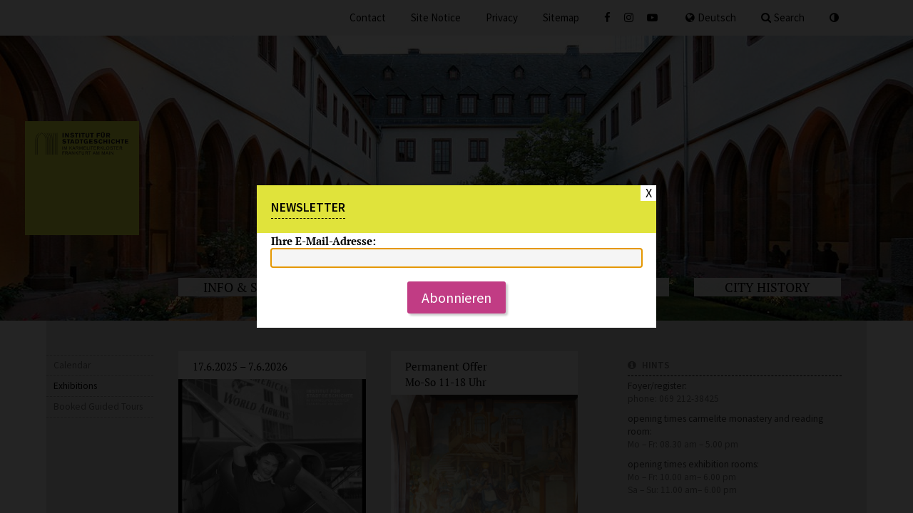

--- FILE ---
content_type: text/html; charset=utf-8
request_url: https://www.stadtgeschichte-ffm.de/en/events/exhibitions/365/studieren-und-mensaessen-wenn-der-hunger-kommt
body_size: 6475
content:
<!DOCTYPE html>
<html lang="en">
<head>
<meta charset="utf-8">
<title>Institut für Stadtgeschichte Frankfurt - Online-Article - Studieren und Mensaessen: wenn der Hunger kommt</title>
<meta name="description" content="Online-Article: Neben dem Römerberg war der Campus Bockenheim in den 1960er Jahren der Ort des Protestes in Frankfurt – auch vor den Zeiten des AfE-Turms....">
<meta property="og:url" content="https://www.stadtgeschichte-ffm.de/en/events/exhibitions/365/studieren-und-mensaessen-wenn-der-hunger-kommt">
<meta property="og:title" content="Studieren und Mensaessen: wenn der Hunger kommt">
<meta property="og:image" content="https://www.stadtgeschichte-ffm.de/db/kachel/800x600/258_t05a-01-isg-s7fr-02837-afe-turmimbau-homepage.jpg">
<meta property="og:description" content="Online-Article: Neben dem Römerberg war der Campus Bockenheim in den 1960er Jahren der Ort des Protestes in Frankfurt – auch vor den Zeiten des AfE-Turms....">
<link rel="apple-touch-icon" href="/favicon-152.png">
<meta name="viewport" content="width=device-width, initial-scale=1, user-scalable=yes, maximum-scale=5">
<meta name="format-detection" content="telephone=no">
<link rel="alternate" hreflang="en" href="https://www.stadtgeschichte-ffm.de/en/events/exhibitions/365/studieren-und-mensaessen-wenn-der-hunger-kommt">
<link rel="alternate" hreflang="de" href="https://www.stadtgeschichte-ffm.de/de/veranstaltungen/ausstellungen/365/studieren-und-mensaessen-wenn-der-hunger-kommt">
<link rel="alternate" type="application/rss+xml" title="Institut für Stadtgeschichte / Newsfeed" href="/rss/isg_rss.php?L=en">
<link rel="stylesheet" href="/lib2/style.css?v=1.42" media="screen">
<link rel="stylesheet" href="/lib2/print.css?v=1.42" media="print">
</head>
<body class="kalender  no-touch" lang="en"><div class="rgba-white" id="white-overlay"><div class="center-block animation-div"><article id="popup"><a href="/db/kachel/560x420/258_t05a-01-isg-s7fr-02837-afe-turmimbau-homepage.jpg" class="lazyload-img jsOn" title="AfE Turm im Bau © AfE Turm im Bau, ISG FFM, S7FR Nr. 2837, Kurt Weiner" data-alt="AfE Turm im Bau" tabindex="-1">© AfE Turm im Bau, ISG FFM, S7FR Nr. 2837, Kurt Weiner</a><noscript><img src="/db/kachel/560x420/258_t05a-01-isg-s7fr-02837-afe-turmimbau-homepage.jpg" alt="AfE Turm im Bau" title="© AfE Turm im Bau, ISG FFM, S7FR Nr. 2837, Kurt Weiner"></noscript>
<p class="article-tile-copyright">©&nbsp;AfE Turm im Bau, ISG FFM, S7FR Nr. 2837, Kurt Weiner</p>
<a href="/en/events/exhibitions" class="hover" id="popup-close" title="Fenster schließen">X</a><div class="popup-text"><strong class="title sub-title">Online-Article</strong><br>
<h1 class="title main-title">Studieren und Mensaessen: wenn der Hunger kommt</h1>
<p>Neben dem Römerberg war der Campus Bockenheim in den 1960er Jahren der Ort des Protestes in Frankfurt – auch vor den Zeiten des AfE-Turms. Doch wer studierte und protestierte, bekam auch irgendwann Hunger. Ein kleiner Einblick in die Mensa-Geschichte.</p>
<p>Die wachsenden Studierendenzahlen sorgten in den 1950er, 1960er und 1970er Jahren für einen umfassenden Ausbau des Campus. In den bewegten 1960er Jahren erlebten Philosophicum, die (Alte) Mensa, der AfE-Turm, das Geographische Institut, das Hörsaalgebäude 2, das Institutsgebäude für Informatik und Mathematik und das Juridicum erlebten ihre Planung und bis auf den AfE-Turm auch ihre Eröffnung.</p>
<p>Für die Bauvorhaben zeichnete sich bis 1964 Ferdinand Kramer als Leiter des Universitätsbauamtes verantwortlich. Kramer war 1952 aus den USA in die Bundesrepublik zurückgekehrt und realisierte mit seinem Team binnen zwölf Jahren 23 Hochschulgebäude. Er übertrug in seinen Bauten die Prinzipien des Neuen Bauens auf den universitären Baubereich. Dem aufgeklärten und demokratischen Denkstil verpflichtet, verband er die Leitmotive Licht, Luft und Sonne in seinen zweckmäßigen Bauten. Geschickt verwob er Funktion mit Gestaltung wie beim 1961 vollendeten Philosophicum.</p>
<p>Als nächsten Bau verwirklichte Kramer 1962 und 1963 die (Alte) Mensa, den heutigen Lab-Saal. Der zweigeschossige Flachbau in Stahlbetonskelettkonstruktion vereinte zwei Mensen auf zwei Stockwerken in hellen, vollklimatisierten Räumlichkeiten, eine Milchbar im EG und ein Restaurant für Professoren im 1. Stock. Große Fensterflächen ließen auf die Straßen blicken und Sonnenlicht hineinfallen. Einen zeitgenössischen Einblick gibt ein <a href="https://www.hr.de/unternehmen/backstage-und-meldungen/archiv-fundstuecke/schaetze-aus-dem-hr-archiv--1963-neue-mensa-in-frankfurt,archivschatz-neue-mensa-100.html" class="link url" target="_blank" rel="noopener noreferrer">am 16. Februar 1963 in der „Hessenschau“ ausgestrahlter Beitrag</a>.</p>
<p>Wie im Supermarkt und der Bibliothek setzte sich auch bei der Essensauswahl das Prinzip der Selbstbedienung durch. Der Blick in die Küchenräume bei der Zubereitung sollte den Appetit anregen. Wer in Frankfurt studiert hat, wird diese Intention in Frage stellen.</p>
<p>Kramer sah sich wegen seiner Mensa starker Kritik ausgesetzt, denn die Kalkulation der Planungsjahre entsprachen nicht den stetig wachsenden Studierendenzahlen. 1969 zählte die Goethe-Universität 17.000 Studierende. Somit bestätigte sich Kramers Aussage von 1963 nicht: „Für das Publikum gibt es kein Warten in langen [Reihen]. Es gibt immer genügend Platz ohne Gedränge [...].“ Wir wissen es: die Realität sah schnell anders aus.</p>
<p>Zuhause zu kochen, war ebenfalls mit gewissen Schwierigkeiten verbunden. Den Student*innen fanden schwer eine Wohnung. Zwar hatten 1969 sechs Studentenehepaare für die Dauer ihres Studiums eine Wohnung in der Nordweststadt erhalten, doch der Großteil musste sich auf dem Frankfurter Wohnungsmarkt umsehen und Ende der 1960er Jahre zwischen 100 und 300 Mark für ein Zimmer entrichten. Daher wohnten noch rund 50 Prozent zu Hause und sparten sich damit die hohen Mieten. Wer nicht pendeln oder weiter zu Hause wohnen wollte, arbeitete nebenbei, um Miete und Studium finanzieren zu können. So hat sich an den Bedingungen bis heute wenig geändert.</p>
<p><br>
<em>Text: Markus Häfner</em></p><p class="abstd"><strong class="title sub-title-text">Referenced project</strong><br>
<a href="/en/events/exhibitions/288/bewegte-zeiten-frankfurt-in-den-1960er-jahren" class="link indent">Exhibition: <em>Times of Upheaval: Frankfurt During the 1960s</em></a></p>
</div>
<ul class="social-sharebar" id="popup-sharing"><li><a href="https://www.facebook.com/sharer.php?u=https%3A%2F%2Fwww.stadtgeschichte-ffm.de%2Fen%2Fevents%2Fexhibitions%2F365%2Fstudieren-und-mensaessen-wenn-der-hunger-kommt" target="_blank" rel="noopener noreferrer" class="fa fa-facebook" title="Share this page on Facebook"></a></li><li><a href="https://api.whatsapp.com/send?text=%23ISG+An+overview+of+the+current+exhibitions+and+the+permanent+exhibition+at+the+Institut+f%C3%BCr+Stadtgeschichte.....%20https%3A%2F%2Fwww.stadtgeschichte-ffm.de%2Fen%2Fevents%2Fexhibitions%2F365%2Fstudieren-und-mensaessen-wenn-der-hunger-kommt" target="_blank" rel="noopener noreferrer" class="fa fa-whatsapp" title="Share this page in WhatsApp"></a></li><li><a href="mailto:?subject=ISG-Empfehlung!&amp;body=https%3A%2F%2Fwww.stadtgeschichte-ffm.de%2Fen%2Fevents%2Fexhibitions%2F365%2Fstudieren-und-mensaessen-wenn-der-hunger-kommt" class="fa fa-envelope-o" title="Recommend this page via e-mail"></a></li></ul>
</article>
</div>
</div>
<div class="fixed" id="outer-content"><nav id="top-menu-nav"><ul class="center-block" id="top-menu"><li class="menu-contact"><a href="https://www.stadtgeschichte-ffm.de/en/info-and-service/contacts/by-departments">Contact</a></li><li class="menu-site-notice"><a href="https://www.stadtgeschichte-ffm.de/de/impressum">Site Notice</a></li><li class="menu-privacy"><a href="https://www.stadtgeschichte-ffm.de/de/datenschutz">Privacy</a></li><li class="menu-sitemap"><a href="/en/sitemap">Sitemap</a></li><li class="menu-facebook menu-social"><a href="https://www.facebook.com/isgfrankfurt" target="_blank" rel="noopener noreferrer" title="Facebook"><span class="fa fa-facebook"></span></a></li><li class="menu-instagram menu-social"><a href="https://www.instagram.com/isgfrankfurt" target="_blank" rel="noopener noreferrer" title="Instagram"><span class="fa fa-instagram"></span></a></li><li class="menu-youtube menu-social"><a href="https://www.youtube.com/@isgfrankfurt" target="_blank" rel="noopener noreferrer" title="YouTube"><span class="fa fa-youtube-play"></span></a></li><li class="menu-sprache"><a href="/de/veranstaltungen/ausstellungen/365/studieren-und-mensaessen-wenn-der-hunger-kommt"><span class="fa fa-globe"></span>Deutsch</a></li><li class="menu-search"><button class="search-switch jsOn"><span class="fa fa-search"></span>Search</button><form action="/en/search" method="get" id="fulltext-search">
<select class="search-select jsOn abstd" name="fulltext-table-id" aria-label="Auswahl Suchbereich" tabindex="-1"><option value="0" selected="selected">everywhere</option>
<option value="44">in Contacts</option>
<option value="50">in Archive Treasures</option>
<option value="40">in Inventory</option>
<option value="56">in Publications</option>
<option value="34">in City Chronicles</option>
<option value="52">in Events</option>
<option value="32,47,54">in all other pages</option>
</select><span class="abstd jsOn">for</span><input type="search" class="search-input abstd" name="fulltext-search-term" aria-label="Eingabe Suchtext" tabindex="-1"><input type="submit" class="search-submit" value="»" tabindex="-1"></form>
</li><li class="menu-contrast" title="High contrast on/off"><button class="fa fa-adjust js-button"></button></li></ul>
</nav>
<div class="fixme-div" id="fixme-logo"><div class="center-block"><a href="/en" id="logo"><img src="/lib2/pix/isg-logo.svg" alt="Logo Institut für Stadtgeschichte Frankfurt" class="svg isg-logo" width="200" height="200"></a></div>
</div>
<div class="fixme-div" id="fixme-menu"><div class="center-block"><nav id="main-menu-nav"><ul class="menu menu1"><li class="main-menu-li"><span>Info &amp; Service</span><ul class="menu menu2"><li><a href="/en/info-and-service/about-us" class="main-menu-a">About Us</a><ul class="menu menu3"><li><a href="/en/info-and-service/about-us/overview" class="main-menu-a">Overview</a></li><li><a href="/en/info-and-service/about-us/history-of-the-institute" class="main-menu-a">History of the Institute</a></li><li><a href="/en/info-and-service/about-us/partner-und-links" class="main-menu-a">Partner &amp; Links</a></li></ul></li><li><a href="/en/info-and-service/the-work-of-the-institute" class="main-menu-a">The Work of the Institute</a><ul class="menu menu3"><li><a href="/en/info-and-service/the-work-of-the-institute/user-support" class="main-menu-a">User Support</a></li><li><a href="/en/info-and-service/the-work-of-the-institute/archival-appraisal" class="main-menu-a">Archival Appraisal</a></li><li><a href="/en/info-and-service/the-work-of-the-institute/advice-for-authorities" class="main-menu-a">Advice for Authorities</a></li><li><a href="/en/info-and-service/the-work-of-the-institute/collection" class="main-menu-a">Collection</a></li><li><a href="/en/info-and-service/the-work-of-the-institute/archival-description" class="main-menu-a">Archival Description</a></li><li><a href="/en/info-and-service/the-work-of-the-institute/preservation-of-documents" class="main-menu-a">Preservation of Documents</a></li><li><a href="/en/info-and-service/the-work-of-the-institute/digitalisation" class="main-menu-a">Digitalisation</a></li><li><a href="/en/info-and-service/the-work-of-the-institute/long-term-digital-archiving" class="main-menu-a">Long-term Digital Archiving</a></li><li><a href="/en/info-and-service/the-work-of-the-institute/pr-work" class="main-menu-a">PR Work</a></li><li><a href="/en/info-and-service/the-work-of-the-institute/archive-education" class="main-menu-a">Archive Education</a></li><li><a href="/en/info-and-service/the-work-of-the-institute/education" class="main-menu-a">Education</a></li><li><a href="/en/info-and-service/the-work-of-the-institute/commemoration" class="main-menu-a">Commemoration</a></li></ul></li><li><a href="/en/info-and-service/contacts/by-departments" class="main-menu-a">Contacts</a><ul class="menu menu3"><li><a href="/en/info-and-service/contacts/by-departments" class="main-menu-a">by departments</a></li><li><a href="/en/info-and-service/contacts/alphabetical" class="main-menu-a">alphabetical</a></li></ul></li><li><a href="/en/info-and-service/how-to-get-there" class="main-menu-a">How to Get There</a></li><li><a href="/en/info-and-service/press" class="main-menu-a">Press</a></li><li><a href="/en/info-and-service/rental-service" class="main-menu-a">Rental Service</a><ul class="menu menu3"><li><a href="/en/info-and-service/rental-service/refectory" class="main-menu-a">Refectory</a></li><li><a href="/en/info-and-service/rental-service/cloister" class="main-menu-a">Cloister</a></li><li><a href="/en/info-and-service/rental-service/garden" class="main-menu-a">Garden</a></li><li><a href="/en/info-and-service/rental-service/dormitory" class="main-menu-a">Dormitory</a></li><li><a href="/en/info-and-service/rental-service/parlatory" class="main-menu-a">Parlatory</a></li><li><a href="/en/info-and-service/rental-service/foyers" class="main-menu-a">Foyers</a></li></ul></li></ul></li><li class="main-menu-li"><span>The Archives</span><ul class="menu menu2"><li><a href="/en/the-archives/use-of-the-archives" class="main-menu-a">Use of the Archives</a><ul class="menu menu3"><li><a href="/en/the-archives/use-of-the-archives/reading-room" class="main-menu-a">Reading room</a></li><li><a href="/en/the-archives/use-of-the-archives/search-tips" class="main-menu-a">Search Tips</a></li><li><a href="/en/the-archives/use-of-the-archives/genealogical-research" class="main-menu-a">Genealogical Research</a></li><li><a href="/en/the-archives/use-of-the-archives/use-of-images" class="main-menu-a">Use of Images</a></li><li><a href="/en/the-archives/use-of-the-archives/costs-and-law" class="main-menu-a">Costs &amp; Law</a></li><li><a href="/en/the-archives/use-of-the-archives/library" class="main-menu-a">Library</a></li></ul></li><li><a href="/en/the-archives/databases" class="main-menu-a">Databases</a></li></ul></li><li class="aktiv main-menu-li"><span>Events</span><ul class="menu menu2"><li><a href="/en/events/calendar" class="main-menu-a">Calendar</a><ul class="menu menu3"><li class="aktiv"><a href="/en/events/calendar">All events</a></li><li><a href="/en/events/calendar?catid=41">Children</a></li><li><a href="/en/events/calendar?catid=3">Guided Tours</a></li><li><a href="/en/events/calendar?catid=5">Lectures</a></li><li><a href="/en/events/calendar?catid=34">Tag der Archive</a></li><li><a href="/en/events/calendar?catid=23">VHS-Classes</a></li></ul></li><li class="aktiv"><a href="/en/events/exhibitions" class="main-menu-a">Exhibitions</a></li><li><a href="/en/events/booked-guided-tours" class="main-menu-a">Booked Guided Tours</a><ul class="menu menu3"><li class="aktiv"><a href="/en/events/booked-guided-tours">All events</a></li><li><a href="/en/events/booked-guided-tours?catid=9">Booked Guided Tours</a></li></ul></li></ul></li><li class="main-menu-li"><span>City history</span><ul class="menu menu2"><li><a href="/en/city-history/timetable" class="main-menu-a">Timetable</a></li><li><a href="/en/city-history/city-chronicle" class="main-menu-a">City chronicle</a></li><li><a href="/en/city-history/highlights" class="main-menu-a">Highlights</a><ul class="menu menu3"><li class="aktiv"><a href="/en/city-history/highlights">All events</a></li><li><a href="/en/city-history/highlights?catid=31">Online-Articles</a></li></ul></li><li><a href="/en/city-history/frankfurt1933-1945" class="main-menu-a">Frankfurt1933-1945</a></li><li><a href="/en/city-history/publications" class="main-menu-a">Publications</a></li><li><a href="/en/city-history/treasures-at-the-archives/focus" class="main-menu-a">Treasures at the Archives</a><ul class="menu menu3"><li><a href="/en/city-history/treasures-at-the-archives/focus" class="main-menu-a">Focus</a></li><li><a href="/en/city-history/treasures-at-the-archives/topics-from-a-z" class="main-menu-a">Topics from A-Z</a></li></ul></li><li><a href="/en/city-history/digital-presentations" class="main-menu-a">Digital Presentations</a><ul class="menu menu3"><li><a href="/en/city-history/digital-presentations/die-goldene-bulle" class="main-menu-a">Die Goldene Bulle</a></li><li><a href="/en/city-history/digital-presentations/das-neue-frankfurt" class="main-menu-a">Das Neue Frankfurt</a></li></ul></li></ul></li></ul></nav>
</div>
</div>
<div class="fixme-div" id="fixme-submenu"><div class="center-block"><nav id="context-menu-nav"><ul class="menu menu2"><li><a href="/en/events/calendar" class="main-menu-a">Calendar</a><ul class="menu menu3"><li class="aktiv"><a href="/en/events/calendar">All events</a></li><li><a href="/en/events/calendar?catid=41">Children</a></li><li><a href="/en/events/calendar?catid=3">Guided Tours</a></li><li><a href="/en/events/calendar?catid=5">Lectures</a></li><li><a href="/en/events/calendar?catid=34">Tag der Archive</a></li><li><a href="/en/events/calendar?catid=23">VHS-Classes</a></li></ul></li><li class="aktiv"><a href="/en/events/exhibitions" class="main-menu-a">Exhibitions</a></li><li><a href="/en/events/booked-guided-tours" class="main-menu-a">Booked Guided Tours</a><ul class="menu menu3"><li class="aktiv"><a href="/en/events/booked-guided-tours">All events</a></li><li><a href="/en/events/booked-guided-tours?catid=9">Booked Guided Tours</a></li></ul></li></ul></nav>
</div>
</div>
<div class="fixme-div" id="fixme-social"><div class="center-block"><ul class="social-sharebar" id="social-sharebar" style="opacity:0"><li><a href="https://www.facebook.com/sharer.php?u=https%3A%2F%2Fwww.stadtgeschichte-ffm.de%2Fen%2Fevents%2Fexhibitions%2F365%2Fstudieren-und-mensaessen-wenn-der-hunger-kommt" target="_blank" rel="noopener noreferrer" class="fa fa-facebook" title="Share this page on Facebook"></a></li><li><a href="https://api.whatsapp.com/send?text=%23ISG+Online-Article%3A+Neben+dem+R%C3%B6merberg+war+der+Campus+Bockenheim+in+den+1960er+Jahren+der+Ort+des+Protestes+...%20https%3A%2F%2Fwww.stadtgeschichte-ffm.de%2Fen%2Fevents%2Fexhibitions%2F365%2Fstudieren-und-mensaessen-wenn-der-hunger-kommt" target="_blank" rel="noopener noreferrer" class="fa fa-whatsapp" title="Share this page in WhatsApp"></a></li><li><a href="mailto:?subject=ISG-Empfehlung!&amp;body=https%3A%2F%2Fwww.stadtgeschichte-ffm.de%2Fen%2Fevents%2Fexhibitions%2F365%2Fstudieren-und-mensaessen-wenn-der-hunger-kommt" class="fa fa-envelope-o" title="Recommend this page via e-mail"></a></li></ul>
</div>
</div>
<div id="header-blende"></div>
<header id="header"><div class="bg-img"><a href="/lib2/pix/default-bg.jpg" class="lazyload-img lazyload-bg lazyload-force" tabindex="-1">&copy; Institut für Stadtgeschichte, Foto: Uwe Dettmar</a></div>
<noscript><div class="bg-img" style="background-image:url(/lib2/pix/default-bg.jpg)"><label class="bg-img-legend">&copy; Institut für Stadtgeschichte, Foto: Uwe Dettmar</label></div>
</noscript>
</header>
<div class="center-block" id="container"><div class="content-text"><div class="tiles-2 no-margin"><div class="tile tile-text tile-with-sub-title"><p class="tile-date">17.6.2025 &ndash; 7.6.2026</p>
<div class="tile-img-div"><a href="/db/kachel/288x216/606_isg-ffm-s7bo-nr-2395-0001.jpg" class="lazyload-img jsOn" title="Junge Frau vor einem einmotorigen Flugzeug, dahinter an einer Gebäudewand der Schriftzug Pan American World Airways, ca. 1952 © ISG FFM Bestand S7Bo Nr. 2395, Foto: Mickey Bohnacker, ca. 1952" data-alt="Junge Frau vor einem einmotorigen Flugzeug, dahinter an einer Gebäudewand der Schriftzug Pan American World Airways, ca. 1952" tabindex="-1">© ISG FFM Bestand S7Bo Nr. 2395, Foto: Mickey Bohnacker, ca. 1952</a><noscript><img src="/db/kachel/288x216/606_isg-ffm-s7bo-nr-2395-0001.jpg" alt="Junge Frau vor einem einmotorigen Flugzeug, dahinter an einer Gebäudewand der Schriftzug Pan American World Airways, ca. 1952" title="© ISG FFM Bestand S7Bo Nr. 2395, Foto: Mickey Bohnacker, ca. 1952"></noscript>
</div>
<div class="tile-text-div"><strong class="tile-sub-title">Exhibition</strong><br>
<h2 class="tile-title">Frankfurt went West<br>
Mickey Bohnacker: Fotografien 1945-1965</h2>
<p>Eintritt frei</p>
<a href="/en/events/exhibitions/706/frankfurt-went-west-mickey-bohnacker-fotografien-1945-1965" class="link-more link-load">more</a></div>
</div><div class="tile tile-text tile-with-sub-title even"><p class="tile-date">Permanent Offer<br>
Mo-So 11-18 Uhr</p>
<div class="tile-img-div"><a href="/db/kachel/288x216/360_1-1-anbetung-der-heiligen-drei-koenige-rechts-2.jpg" class="lazyload-img jsOn" title="Jörg Ratgeb, Anbetung der Heiligen Drei Könige © Jörg Ratgeb, Anbetung der Heiligen Drei Könige, Foto: U. Dettmar" data-alt="Jörg Ratgeb, Anbetung der Heiligen Drei Könige" tabindex="-1">© Jörg Ratgeb, Anbetung der Heiligen Drei Könige, Foto: U. Dettmar</a><noscript><img src="/db/kachel/288x216/360_1-1-anbetung-der-heiligen-drei-koenige-rechts-2.jpg" alt="Jörg Ratgeb, Anbetung der Heiligen Drei Könige" title="© Jörg Ratgeb, Anbetung der Heiligen Drei Könige, Foto: U. Dettmar"></noscript>
</div>
<div class="tile-text-div"><strong class="tile-sub-title">Permanent Exhibition</strong><br>
<h2 class="tile-title">Jörg Ratgeb (um 1480–1526)<br>
Die Wandbilder im Karmeliterkloster</h2>
<p>Eintritt: frei</p>
<a href="/en/events/exhibitions/1/joerg-ratgeb-um-1480-1526-die-wandbilder-im-karmeliterkloster" class="link-more">more</a></div>
</div><div class="tile tile-text tile-with-sub-title"><p class="tile-date">Permanent Offer<br>
Audioguide zur Ausstellung</p>
<div class="tile-img-div"><a href="/db/kachel/288x216/22_024-ratgeb-flucht.jpg" class="lazyload-img jsOn" title="© Institut für Stadtgeschichte, Foto: Uwe Dettmar" data-alt="" tabindex="-1">© Institut für Stadtgeschichte, Foto: Uwe Dettmar</a><noscript><img src="/db/kachel/288x216/22_024-ratgeb-flucht.jpg" alt="" title="© Institut für Stadtgeschichte, Foto: Uwe Dettmar"></noscript>
</div>
<div class="tile-text-div"><strong class="tile-sub-title">Permanent Exhibition</strong><br>
<h2 class="tile-title">Jörg Ratgeb (um 1480–1526)<br>
Die Wandbilder im Karmeliterkloster</h2>
<p>Abspielbar im Webbrowser</p>
<a href="/en/events/exhibitions/544/audioguide-die-wandbilder-im-karmeliterkloster" class="link-more">more</a></div>
</div><div class="tile tile-text tile-with-sub-title even"><p class="tile-date">Permanent Offer<br>
Mo-So 11-18 Uhr</p>
<div class="tile-img-div"><a href="/db/kachel/288x216/372_wandbild.jpg" class="lazyload-img jsOn" title="Thomas Werner: WandBild 2021 © Thomas Werner: WandBild 2021" data-alt="Thomas Werner: WandBild 2021" tabindex="-1">© Thomas Werner: WandBild 2021</a><noscript><img src="/db/kachel/288x216/372_wandbild.jpg" alt="Thomas Werner: WandBild 2021" title="© Thomas Werner: WandBild 2021"></noscript>
</div>
<div class="tile-text-div"><strong class="tile-sub-title">Permanent Exhibition</strong><br>
<h2 class="tile-title">Thomas Werner:<br>
WandBild (für Jerg)</h2>
<p>Eintritt: frei</p>
<a href="/en/events/exhibitions/455/thomas-werner-wandbild-fuer-jerg" class="link-more">more</a></div>
</div><div class="tile tile-text tile-with-sub-title"><p class="tile-date">Permanent Offer<br>
Paulskirche, Mo-So 10-17 Uhr</p>
<div class="tile-img-div"><a href="/db/kachel/288x216/237_4-paulskirche-innen.jpg" class="lazyload-img jsOn" title="Nationalversammlung in der Paulskirche. Farblithographie von C. A. Lill. 1848 © HMF © Nationalversammlung in der Paulskirche. Farblithographie von C. A. Lill. 1848 © HMF" data-alt="Nationalversammlung in der Paulskirche. Farblithographie von C. A. Lill. 1848 © HMF" tabindex="-1">© Nationalversammlung in der Paulskirche. Farblithographie von C. A. Lill. 1848 © HMF</a><noscript><img src="/db/kachel/288x216/237_4-paulskirche-innen.jpg" alt="Nationalversammlung in der Paulskirche. Farblithographie von C. A. Lill. 1848 © HMF" title="© Nationalversammlung in der Paulskirche. Farblithographie von C. A. Lill. 1848 © HMF"></noscript>
</div>
<div class="tile-text-div"><strong class="tile-sub-title">Permanent Exhibition</strong><br>
<h2 class="tile-title">Paulskirche: Demokratie, Debatte, Denkmal</h2>
<p>Eintritt: frei</p>
<a href="/en/events/exhibitions/284/paulskirche-demokratie-debatte-denkmal" class="link-more link-load">more</a></div>
</div></div>
</div>
</div>
<div class="fixme-div" id="fixme-context"><div class="center-block"><aside class="context-hints kalender" id="context"><div class="context-text"><strong class="title"><span class="fa fa-info-circle icon"></span>Hints</strong><p><strong>Foyer/register:</strong><br>
phone: 069 212-38425</p>
<p><strong>opening times carmelite monastery and reading room:</strong><br>
Mo – Fr: 08.30 am – 5.00 pm</p>
<p><strong>opening times exhibition rooms:</strong><br>
Mo – Fr: 10.00 am– 6.00 pm<br>
Sa – Su: 11.00 am– 6.00 pm</p></div>
<h3 class="title">Downloads</h3>
<ul class="context-list"><li><span class="fa fa-download icon"></span><a href="/download.php?itemID=18" class="grey-link">Veranstaltungskalender Sept.-Dezember 2016</a></li>
</ul>
<div class="jsOn no-print"><p class="border-top">Archived exhibitions can be found via the select field:</p>
<p class="margin-input"><span class="fa fa-calendar-o c-magenta icon"></span><select class="input-select" id="select-calendar-year" aria-label="Auswahl Ausstellungsjahr"><option value="/en/events/exhibitions/aktuell" selected="selected">Current Exhibitions</option>
<option value="/en/events/exhibitions/2026">Exhibitions 2026</option>
<option value="/en/events/exhibitions/2025">Exhibitions 2025</option>
<option value="/en/events/exhibitions/2024">Exhibitions 2024</option>
<option value="/en/events/exhibitions/2023">Exhibitions 2023</option>
<option value="/en/events/exhibitions/2022">Exhibitions 2022</option>
<option value="/en/events/exhibitions/2021">Exhibitions 2021</option>
<option value="/en/events/exhibitions/2020">Exhibitions 2020</option>
<option value="/en/events/exhibitions/2019">Exhibitions 2019</option>
<option value="/en/events/exhibitions/2018">Exhibitions 2018</option>
<option value="/en/events/exhibitions/2017">Exhibitions 2017</option>
<option value="/en/events/exhibitions/2016">Exhibitions 2016</option>
</select>
</p>
</div>
</aside>
</div>
</div>
</div>
<script>if(!('Promise' in window)){const myLibrary = document.createElement('script');myLibrary.src = '/lib2/polyfills.es5.js?v=1.42';document.head.appendChild(myLibrary);const myE5Script = document.createElement('script');myE5Script.src = '/lib2/script.es5.js?v=1.42';document.head.appendChild(myE5Script);}else{const myE6Script = document.createElement('script');myE6Script.src = '/lib2/script.js?v=1.42';document.head.appendChild(myE6Script);}</script></body>
</html>

--- FILE ---
content_type: text/html; charset=UTF-8
request_url: https://www.stadtgeschichte-ffm.de/index.php?url=%2Fen%2Fevents%2Fexhibitions%2F365%2Fstudieren-und-mensaessen-wenn-der-hunger-kommt&f=newsletter-popup&value=&tableId=0
body_size: 151
content:
{"ok":"OK","html":"<div class=\"newsletter--header\"><button class=\"newsletter--close\" title=\"Fenster schlie\u00dfen\">X<\/button><h1 class=\"title main-title\">Newsletter<\/h1>\n<\/div>\n<form action=\"https:\/\/static.mailerlite.com\/webforms\/submit\/d0j4v8\" method=\"post\" target=\"_blank\" class=\"newsletter--form\"><p><label class=\"newsletter--label\" for=\"newsletter-email\"><b>Ihre E-Mail-Adresse:<\/b><\/label><br><input type=\"email\" name=\"fields[email]\" autocomplete=\"email\" required class=\"newsletter--input input-text\" id=\"newsletter-email\"><\/p><p class=\"center\"><button type=\"submit\" class=\"newsletter--submit\">Abonnieren<\/button><\/p><input type=\"hidden\" name=\"ml-submit\" value=\"1\"><input type=\"hidden\" name=\"anticsrf\" value=\"true\"><\/form>","f":"newsletter-popup","write-history":0}

--- FILE ---
content_type: text/javascript
request_url: https://www.stadtgeschichte-ffm.de/lib2/script.js?v=1.42
body_size: 11672
content:
let base="/",w_myBrowser={},w_myScreen={},pointer={},check={},skip={facebook:!1,instagram:!1},L,resizeTimer,scrollTimer,myTimeline,myTimer,init=function(){get_browser(),get_screenSize(),new Permissions,toggleContrast(),check.touchevents=!!("ontouchstart"in window||window.DocumentTouch&&document instanceof DocumentTouch),check.pointerevents="onpointerdown"in window||"onMSPointerDown"in window,check.objectfit=!!("CSS"in window&&CSS.supports&&CSS.supports("object-fit"," cover")),!0===w_myBrowser.mobile&&(check.touchevents||check.pointerevents)&&document.body.classList.remove("no-touch"),check.touchevents?(pointer.down="touchstart",pointer.up="touchend",pointer.move="touchmove",pointer.checkType=!1):check.pointerevents&&(pointer.checkType=!0,"trident"===w_myBrowser.engine&&w_myBrowser.version<11?(pointer.down="MSPointerDown",pointer.up="MSPointerUp",pointer.move="MSPointerMove"):(pointer.down="pointerdown",pointer.up="pointerup",pointer.move="pointermove")),check.objectfit||document.body.classList.add("css-no-object-fit"),L=document.documentElement.lang,document.getElementById("top-menu-nav").classList.add("fixed");var hiddenEls=document.body.querySelectorAll(".text-hideme");for(let i=0;i<hiddenEls.length;i++)hiddenEls[i].classList.add("hidden");var jsOnEls=document.body.querySelectorAll(".jsOn");for(let i=0;i<jsOnEls.length;i++)jsOnEls[i].classList.remove("jsOn");var jsOffEls=document.body.querySelectorAll(".jsOff");for(let i=0;i<jsOffEls.length;i++)jsOffEls[i].classList.add("none");"desktop"===w_myScreen.device&&(check.touchevents||check.pointerevents)&&document.getElementById("main-menu-nav").addEventListener(pointer.down,e=>{let el=e.target;if(el.closest("span")&&(el=el.closest("span")),!pointer.checkType||"touch"===e.pointerType)if(el.closest("li").classList.contains("active"))el.closest("li").classList.remove("active"),document.getElementById("fixme-menu").classList.remove("active");else{var activeEls=document.getElementById("fixme-menu").querySelectorAll(".active");for(let i=0;i<activeEls.length;i++)activeEls[i].classList.remove("active");el.closest("li").classList.add("active"),document.getElementById("fixme-menu").classList.add("active")}}),document.getElementById("outer-content").addEventListener("click",e=>{let el=e.target;if(((el=el.closest(".toggle-on,.toggle-off,.tile-text,.tile-person,.w__landing-page--tile.pointer,.link-open,.link-load,.lb-img")?el.closest(".toggle-on,.toggle-off,.tile-text,.tile-person,.w__landing-page--tile.pointer,.link-open,.link-load,.lb-img"):el).classList.contains("lazyloaded-img")&&!el.classList.contains("img-with-url")||el.classList.contains("tile-home")&&el.classList.contains("no-pointer")||el.classList.contains("lazyload-img")&&!el.classList.contains("img-with-url"))&&e.preventDefault(),el.classList.contains("toggle-on")||el.classList.contains("toggle-off")){e.preventDefault();var openLinks=document.querySelectorAll(".link-open"),hiddenTexts=document.querySelectorAll(".text-hideme");if(el.classList.contains("toggle-on")){for(let i=0;i<openLinks.length;i++)openLinks[i].classList.add("active");for(let i=0;i<hiddenTexts.length;i++)hiddenTexts[i].classList.remove("hidden")}else{for(let i=0;i<openLinks.length;i++)openLinks[i].classList.remove("active");for(let i=0;i<hiddenTexts.length;i++)hiddenTexts[i].classList.add("hidden")}}else if(el.classList.contains("tile-text")&&!el.classList.contains("tile-partner")||el.classList.contains("tile-person")||el.classList.contains("w__landing-page--tile")&&el.classList.contains("pointer"))e.target.classList.contains("w__form--arcinsys")||e.target.closest(".w__form--arcinsys")||"a"===e.target.tagName.toLowerCase()||el.classList.contains("tile-person")&&"img"!==e.target.tagName.toLowerCase()||(el.querySelector("a.link-load")?(e.preventDefault(),get_request(el.querySelector("a.link-load").href)):el.querySelector("a.link-more")?(e.preventDefault(),document.location=el.querySelector("a.link-more").href):el.querySelector("a.link")&&(e.preventDefault(),document.location=el.querySelector("a.link").href));else if(el.classList.contains("link-open"))e.preventDefault(),el.classList.toggle("active"),el.closest("li")?el.closest("li").querySelector(".presse-intern-dl").classList.toggle("hidden"):el.closest(".search-item")&&el.nextElementSibling.classList.toggle("hidden");else if(el.classList.contains("link-load")){e.preventDefault(),e.stopPropagation();let f="",delayTimer=0;el.classList.contains("kalender-button")&&(f="calendar-month",delayTimer=500,document.getElementById("container").style.opacity="0"),setTimeout(()=>{get_request(el.href,f)},delayTimer)}else el.classList.contains("lb-img")&&(e.preventDefault(),new Popup("",el,"lightbox").showImg(el,"first"))}),document.body.addEventListener("click",globalClickManager),document.body.addEventListener("keyup",globalKeyupManager);var incrementalSearches=document.body.querySelectorAll(".incremental-search");for(let i=0;i<incrementalSearches.length;i++)incrementalSearches[i].addEventListener("keyup",e=>{let el=e.target,suchbegriff=el.value.trim(),tableId=el.dataset.tableId,myTarget=el.dataset.target,myReset=el.nextElementSibling;if(void 0===this.suchbegriff&&(this.suchbegriff=suchbegriff),suchbegriff)if(myReset.classList.remove("none"),myTarget){let ra=new RegExp(suchbegriff,"i"),targets=document.body.querySelectorAll(myTarget);for(let i=0;i<targets.length;i++)targets[i].textContent.match(ra)?targets[i].classList.remove("none"):targets[i].classList.add("none")}else tableId&&this.suchbegriff!==suchbegriff&&(document.getElementById("container").innerHTML='<span class="fa fa-circle-o-notch fa-spin search-spinner"></span>',this.suchbegriff=suchbegriff,myTimer&&clearTimeout(myTimer),myTimer=setTimeout(()=>{get_request(document.location.pathname,"fulltext-search",suchbegriff,tableId)},500));else if(myReset.classList.add("none"),myTarget){var targets=document.body.querySelectorAll(myTarget);for(let i=0;i<targets.length;i++)targets[i].classList.remove("none")}else tableId&&get_request(document.location.pathname,"fulltext-search","",tableId)});let inputClears=document.body.querySelectorAll(".input-text-clear");for(let i=0;i<inputClears.length;i++)inputClears[i].addEventListener("click",()=>{var mySearch=inputClears[i].previousElementSibling;mySearch.value="",mySearch.dispatchEvent(new Event("keyup"))});document.getElementById("white-overlay")&&new Popup(document.getElementById("white-overlay"),"","text");var slideshows=document.body.querySelectorAll(".slideshow-div");for(let i=0;i<slideshows.length;i++)new Slideshow(slideshows[i]);var tempUrl,podcasts=document.body.querySelectorAll(".w__podcast:not(.initialized)");for(let i=0;i<podcasts.length;i++)podcasts[i].player=new Podcastplayer(podcasts[i]);if(document.getElementById("timeline")?myTimeline=new Timeline(document.getElementById("timeline")):document.body.classList.contains("kalender")?document.getElementById("select-calendar-year")&&document.getElementById("select-calendar-year").addEventListener("change",e=>{let url=e.target.value.trim();document.getElementById("container").style.opacity="0",setTimeout(()=>{get_request(url,"calendar-year")},500)}):document.getElementById("select-publications-edition")&&document.getElementById("select-publications-edition").addEventListener("change",e=>{document.getElementById("input-chronik-suche")&&(document.getElementById("input-chronik-suche").value="",document.getElementById("input-chronik-suche").nextElementSibling.classList.add("none")),document.getElementById("container").style.opacity="0";let url=e.target.value.trim();setTimeout(()=>{get_request(url,"publications-edition")},500)}),window.location.hash&&document.getElementById(window.location.hash.substr(1))){document.documentElement.classList.add("popup-active"),document.documentElement.offsetHeight,window.scrollTo(0,0);let tarEl=document.getElementById(window.location.hash.substr(1)),styleEl=tarEl,threshold=0,posY=(styleEl.closest("time,.tile:not(.tile-person)")?styleEl=styleEl.closest("time,.tile:not(.tile-person)"):threshold=200,styleEl.classList.add("mod-marked"),document.body.classList.contains("bestaende")&&tarEl.classList.contains("link-open")&&(tarEl.classList.add("active"),tarEl.nextElementSibling.classList.remove("hidden")),tarEl.getBoundingClientRect().top-threshold);setTimeout(()=>{window.scrollTo(0,posY),document.documentElement.classList.remove("popup-active")},250)}else"desktop"===w_myScreen.device&&(tempUrl=document.documentURI&&"undefined"!==document.documentURI?document.documentURI:document.location.pathname,urlPushISG(tempUrl,document.title,1));"desktop"!==w_myScreen.device&&((tempUrl=document.createElement("span")).className="fa fa-bars",(myMenu=document.createElement("a")).id="mobile-menu-button",myMenu.textContent=" Menü",myMenu.addEventListener("click",e=>{var scrollY;document.body.classList.contains("mobile-menu-open")?(document.getElementById("fixme-menu").style.position="absolute",document.getElementById("header").style.display="block",document.getElementById("container").style.display="smartphone"===w_myScreen.device?"flex":"block",window.scrollTo(0,parseInt(sessionStorage.getItem("scrollY"))),setTimeout(()=>{document.getElementById("fixme-menu").style.display="none"},500)):(document.getElementById("popup")&&new Popup(document.getElementById("white-overlay"),"","text").hide(),scrollY=window.scrollY||document.documentElement.scrollTop,document.getElementById("fixme-menu").style.display="block",document.getElementById("fixme-menu").style.position="fixed",sessionStorage.setItem("scrollY",scrollY.toString()),setTimeout(()=>{window.scrollTo(0,0),document.getElementById("header").style.display="none",document.getElementById("container").style.display="none",document.getElementById("fixme-menu").style.position="absolute"},500)),document.getElementById("fixme-menu").offsetHeight,document.body.classList.toggle("mobile-menu-open")}),myMenu.insertAdjacentElement("afterbegin",tempUrl),document.getElementById("top-menu-nav").insertAdjacentElement("afterbegin",myMenu),(tempUrl=document.querySelector("#main-menu-nav .menu1 li:last-child .menu2")).appendChild(document.getElementById("top-menu").querySelector("li.menu-facebook")),tempUrl.appendChild(document.getElementById("top-menu").querySelector("li.menu-instagram")),tempUrl.appendChild(document.getElementById("top-menu").querySelector("li.menu-youtube")),tempUrl.appendChild(document.getElementById("top-menu").querySelector("li.menu-impressum")),tempUrl.appendChild(document.getElementById("top-menu").querySelector("li.menu-datenschutz"))),"trident"===w_myBrowser.engine?document.getElementById("fulltext-search").querySelector(".search-input").style.paddingBottom="2px":"edgehtml"===w_myBrowser.engine&&(document.getElementById("fulltext-search").style.marginBottom="-7",document.getElementById("fulltext-search").querySelector(".search-input").style.paddingBottom="1px"),sessionStorage.setItem("fulltext-width",document.getElementById("fulltext-search").getBoundingClientRect().width.toString()+"px"),document.body.classList.contains("volltextsuche")?document.getElementById("fulltext-search").previousElementSibling.classList.add("open"):document.getElementById("fulltext-search").style.width="0";var myMenu=document.body.querySelector(".menu-suche .search-switch,.menu-search .search-switch");myMenu&&!document.body.classList.contains("volltextsuche")&&myMenu.addEventListener("click",e=>{e=e.target;e.classList.toggle("open");let liEl,breite=(e.closest(".menu-suche")?liEl=e.closest(".menu-suche"):e.closest(".menu-search")&&(liEl=e.closest(".menu-search")),liEl&&(liEl.classList.toggle("active"),liEl.classList.contains("active")?document.body.classList.add("mod-search-open"):document.body.classList.remove("mod-search-open")),"0");e.classList.contains("open")?(breite=sessionStorage.getItem("fulltext-width"),document.getElementById("fulltext-search").querySelector(".search-input").focus(),liEl&&(liEl.querySelector(".search-select").removeAttribute("tabindex"),liEl.querySelector(".search-input").removeAttribute("tabindex"),liEl.querySelector(".search-submit").removeAttribute("tabindex"))):liEl&&(liEl.querySelector(".search-select").setAttribute("tabindex","-1"),liEl.querySelector(".search-input").setAttribute("tabindex","-1"),liEl.querySelector(".search-submit").setAttribute("tabindex","-1")),document.getElementById("fulltext-search").style.width=breite}),localStorage.getItem("hide-newsletter-form")||!document.body.classList.contains("kalender")&&!document.body.classList.contains("newsletter")||new Newsletter,scrollAction(),activate_afterLoad()},activate_afterLoad=function(){var processed={},containers=document.body.querySelectorAll(".social--container-inner");for(let i=0;i<containers.length;i++){var myType=containers[i].dataset.type,myPost=new SocialMedia(containers[i]);!0===myPost.allowed?(processed[myType]||myPost.activate(),processed[myType]=!0):myPost.add_event()}if("trident"===w_myBrowser.engine){var texts=document.body.querySelectorAll(".details--text");for(let i=0;i<texts.length;i++)texts[i].classList.add("ie")}},globalClickManager=function(e){removeMenuActive();let el=e.target;if((el=el.closest(".js-button")?el.closest(".js-button"):el).classList.contains("js-button"))if(e.preventDefault(),el.classList.contains("video--click-to-play"))!0===Permissions.types.youtube?show_video(el):Permissions.get("youtube",el);else if(el.classList.contains("fa-adjust"))toggleContrast(!0);else if(el.classList.contains("permissions--edit"))Permissions.display("user");else if(el.classList.contains("permission--switch")){e=el.querySelector(".permission");let myState=!1;e.classList.contains("fa-toggle-off")?(e.classList.remove("fa-toggle-off"),e.classList.add("fa-toggle-on"),myState=!0,e.title="aktiv"):(e.classList.remove("fa-toggle-on"),e.classList.add("fa-toggle-off"),e.title="inaktiv"),Permissions.types[el.dataset.permissionType]=myState,Permissions.save()}else el.classList.contains("permissions--button")&&document.getElementById("permissions--bg")&&document.getElementById("permissions--bg").remove();else"trident"===w_myBrowser.engine&&el.classList.contains("details--switch")&&el.closest(".details--text").classList.toggle("open")},globalKeyupManager=function(e){"tab"===e.key.toLowerCase()&&(e=e.target,removeMenuActive(),e.classList.contains("main-menu-a"))&&e.closest(".main-menu-li").classList.add("active")},removeMenuActive=function(){var menuLi=document.getElementById("main-menu-nav").querySelectorAll(".main-menu-li");for(let i=0;i<menuLi.length;i++)menuLi[i].classList.remove("active")};class Timeline{constructor(el){this.timeline=el,this.moveDiv=this.timeline.querySelector(".timeline-move"),this.year=this.moveDiv.querySelector(".active"),this.duration=250,this.timelinePosX=0,this.touchStartX=0,this.touchEndX=0,this.versatz=0,this.timeline.classList.add("ready"),this.add_timelineContent(),this.add_timelineEvents(),this.add_navButtons(),this.move_yearInPosition(this.year,this.year)}touchStart(e){pointer.checkType&&"touch"!==e.pointerType||(this.touchStartX=e.pageX||e.page.x,this.touchEndX=this.touchStartX,e=this.moveDiv.style.transform.match(/[-0-9]+/),this.timelinePosX=1===e.length?parseInt(e[0]):0,this.moveDiv.classList.add("no-transition"))}touchMove(e){pointer.checkType&&"touch"!==e.pointerType||(this.touchEndX=e.pageX||e.page.x,this.moveDiv.style.transform="translateX( "+(this.timelinePosX-(this.touchStartX-this.touchEndX)).toString()+"px)")}touchEnd(e){pointer.checkType&&"touch"!==e.pointerType||((this.touchStartX-this.touchEndX<-75||75<this.touchStartX-this.touchEndX)&&e.preventDefault(),this.versatz=this.timelinePosX-(this.touchStartX-this.touchEndX),this.moveDiv.classList.remove("no-transition"))}clickOnYear(el){var oldYear;el!==this.year&&(this.buttonNext.style.display=el===this.moveDiv.querySelector("a:last-of-type")?"none":"block",this.buttonPrev.style.display=el===this.moveDiv.querySelector("a:first-of-type")?"none":"block",oldYear=this.year,this.year.classList.remove("active"),this.year=el,this.year.classList.add("active"),this.move_yearInPosition(this.year,oldYear),document.getElementById("input-chronik-jahr")&&(document.getElementById("input-chronik-jahr").value=el.textContent),document.getElementById("input-chronik-suche").value="",document.getElementById("input-chronik-suche").closest("p").querySelector(".input-text-clear").classList.add("none"),document.getElementById("timeline-text")&&document.getElementById("timeline-text").remove(),document.getElementById("timeline-content").style.opacity="0",setTimeout(()=>{get_request(el.href)},this.duration))}move_yearInPosition(el,oldYear){let duration=.05*Math.abs(parseInt(el.textContent)-parseInt(oldYear.textContent));.75<duration&&(duration=.75),this.moveDiv.style.transitionDuration=duration.toString()+"s",this.versatz+=Math.round(document.getElementById("container").querySelector(".main-title").getBoundingClientRect().left-(el.getBoundingClientRect().left+parseInt(window.getComputedStyle(el)["padding-left"]))),this.moveDiv.style.transform="translateX("+this.versatz.toString()+"px)"}add_timelineEvents(){this.timeline.addEventListener("click",e=>{e.preventDefault();let el=e.target;if("a"===el.tagName.toLowerCase()){if(el.classList.contains("timeline-button")){let counter=Math.floor(w_myScreen.x/this.timeline.querySelector("a").getBoundingClientRect().width)-1,testEl=this.year;if(el.classList.contains("timeline-next"))for(;0<counter&&testEl.nextSibling&&"a"===testEl.nextSibling.tagName.toLowerCase();)testEl=testEl.nextSibling,counter--;else for(;0<counter&&testEl.previousSibling&&"a"===testEl.previousSibling.tagName.toLowerCase();)testEl=testEl.previousSibling,counter--;el=testEl}this.clickOnYear(el)}}),(check.touchevents||check.pointerevents)&&(this.timeline.addEventListener(pointer.down,this.touchStart.bind(this)),this.timeline.addEventListener(pointer.move,this.touchMove.bind(this)),this.timeline.addEventListener(pointer.up,this.touchEnd.bind(this))),document.getElementById("input-chronik-jahr")&&document.getElementById("input-chronik-jahr").addEventListener("keyup",e=>{let myYear=e.target.value.trim();var lastYear;myYear!==this.year.textContent&&myYear.match(/^[1-2][0-9]{3}/)&&(this.moveDiv.querySelector('a[data-year="'+myYear+'"]')||(e=this.moveDiv.querySelector("a:first-of-type").textContent,lastYear=this.moveDiv.querySelector("a:last-of-type").textContent,myYear<e?myYear=e:myYear>lastYear&&(myYear=lastYear)),this.clickOnYear(this.moveDiv.querySelector('a[data-year="'+myYear+'"]')))})}add_timelineContent(){var container;document.getElementById("timeline-content")&&((container=document.getElementById("timeline-content")).classList.add("ready"),"desktop"===w_myScreen.device&&(container.style.minHeight=(w_myScreen.y-250).toString()+"px"),container.addEventListener("click",e=>{let ulEl=e.target;if((ulEl=ulEl.closest(".timeline-ul")?ulEl.closest(".timeline-ul"):ulEl).classList.contains("timeline-ul")){e.preventDefault();e=window.scrollY||document.documentElement.scrollTop;document.getElementById("timeline-text")&&document.getElementById("timeline-text").remove();let showText=document.createElement("div");showText.id="timeline-text",showText.innerHTML="<ul>"+ulEl.innerHTML+"</ul>",showText.style.top=(ulEl.getBoundingClientRect().top+e-15).toString()+"px",showText.style.left=(document.getElementById("context").getBoundingClientRect().left-20).toString()+"px";e=document.createElement("button");e.id="popup-close",e.classList.add("hover"),e.textContent="X",e.title="Textfenster schließen",e.addEventListener("click",()=>{showText.remove()}),showText.appendChild(e),document.getElementById("outer-content").appendChild(showText),showText.offsetHeight,showText.classList.add("ready")}}))}add_navButtons(){let menuSwitch=document.createElement("li");menuSwitch.id="timeline-switch",menuSwitch.classList.add("hover"),menuSwitch.style.display="none",menuSwitch.addEventListener("click",()=>{this.timeline.classList.toggle("none"),menuSwitch.classList.toggle("timeline-on")});var textHauptmenu="en"===L?"Menu":"Menü",textZeitleiste="en"===L?"Years":"Jahre",menuOn=document.createElement("a"),textHauptmenu=(menuOn.innerHTML='<span class="fa fa-bars"></span>'+textHauptmenu,document.createElement("a"));textHauptmenu.classList.add("timeline-on"),textHauptmenu.innerHTML='<span class="fa fa-clock-o"></span>'+textZeitleiste,menuSwitch.appendChild(menuOn),menuSwitch.appendChild(textHauptmenu),document.getElementById("top-menu").insertAdjacentElement("afterbegin",menuSwitch),this.buttonPrev=document.createElement("a"),this.buttonPrev.className="timeline-button timeline-prev fa fa-chevron-circle-left",this.timeline.appendChild(this.buttonPrev),this.year===this.moveDiv.querySelector("a:first-of-type")&&(this.buttonPrev.style.display="none"),this.buttonNext=document.createElement("a"),this.buttonNext.className="timeline-button timeline-next fa fa-chevron-circle-right",this.timeline.appendChild(this.buttonNext),this.year===this.moveDiv.querySelector("a:last-of-type")&&(this.buttonNext.style.display="none")}}class Slideshow{constructor(div){this.slideshowDiv=div,this.slideshowSize=0,this.moveDiv="",this.moveSize=0,this.movePosX=0,this.buttonPrev="",this.buttonNext="",this.touchStartX=0,this.touchEndX=0,this.moveDivPosX=0,this.slideshowDiv.classList.add("ready"),this.slideshowSize=this.slideshowDiv.getBoundingClientRect().width,this.moveDiv=this.slideshowDiv.querySelector(".slideshow-move");div=this.moveDiv.querySelectorAll(".slideshow-slide");this.moveSize=div[div.length-1].getBoundingClientRect().left-this.moveDiv.getBoundingClientRect().left+div[div.length-1].getBoundingClientRect().width,this.moveDiv.style.width=this.moveSize.toString()+"px",this.addNavButtons(this.moveSize>this.slideshowDiv.getBoundingClientRect().width),(check.touchevents||check.pointerevents)&&(this.moveDiv.addEventListener(pointer.down,this.touchStart.bind(this)),this.moveDiv.addEventListener(pointer.move,this.touchMove.bind(this)),this.moveDiv.addEventListener(pointer.up,this.touchEnd.bind(this)))}touchStart(e){pointer.checkType&&"touch"!==e.pointerType||(this.touchStartX=e.pageX||e.page.x,this.touchEndX=this.touchStartX,e=this.moveDiv.style.transform.match(/[-0-9]+/),this.moveDivPosX=1===e.length?parseInt(e[0]):0,this.moveDiv.classList.add("no-transition"))}touchMove(e){pointer.checkType&&"touch"!==e.pointerType||(this.touchEndX=e.pageX||e.page.x,(e=this.moveDivPosX-(this.touchStartX-this.touchEndX))<=0&&this.moveSize>-1*(e-this.slideshowSize)&&(this.moveDiv.style.transform="translateX( "+e.toString()+"px)",this.movePosX=this.moveDivPosX-(this.touchStartX-this.touchEndX),this.turnNavButtonsOnOff()))}touchEnd(e){pointer.checkType&&"touch"!==e.pointerType||((this.touchStartX-this.touchEndX<-75||75<this.touchStartX-this.touchEndX)&&e.preventDefault(),this.moveDiv.classList.remove("no-transition"))}addNavButtons(showNext){this.buttonPrev=document.createElement("a"),this.buttonPrev.className="slideshow-button slideshow-prev fa fa-chevron-circle-left",this.buttonPrev.style.display="none",this.buttonPrev.addEventListener("click",this.move.bind(this)),this.slideshowDiv.appendChild(this.buttonPrev),this.buttonNext=document.createElement("a"),this.buttonNext.className="slideshow-button slideshow-next fa fa-chevron-circle-right",this.buttonNext.style.display=showNext?"block":"none",this.buttonNext.addEventListener("click",this.move.bind(this)),this.slideshowDiv.appendChild(this.buttonNext)}move(e){let versatz;e.target.classList.contains("slideshow-next")?(versatz=this.moveSize-this.slideshowSize)>this.slideshowSize&&(versatz=this.slideshowSize):(versatz=this.slideshowSize-this.moveSize)<-1*this.slideshowSize&&(versatz=-1*this.slideshowSize),this.movePosX+=versatz,versatz&&this.movePosX+this.slideshowSize>=this.moveSize?this.movePosX=this.moveSize-this.slideshowSize:this.movePosX<=0&&(this.movePosX=0),this.turnNavButtonsOnOff(),this.moveDiv.style.transform="translateX("+(-1*this.movePosX).toString()+"px)"}turnNavButtonsOnOff(){this.buttonNext.style.display="block",this.buttonPrev.style.display="block",this.moveSize<=this.slideshowSize?(this.buttonNext.style.display="none",this.buttonPrev.style.display="none"):this.movePosX===this.moveSize-this.slideshowSize?this.buttonNext.style.display="none":0===this.movePosX&&(this.buttonPrev.style.display="none")}}class Podcastplayer{constructor(container){this.container=container,this.container.classList.add("initialized"),this.playButton=this.container.querySelector(".w__podcast--button.fa-play"),this.time=this.container.querySelector(".w__podcast--time"),this.duration=this.container.querySelector(".w__podcast--duration"),this.timelinePointer=this.container.querySelector(".w__podcast--timeline-pointer"),this.audio=this.container.querySelector(".w__podcast--player"),this.add_events(),this.playing=!1}add_events(){this.audio.readyState?this.set_duration():this.audio.addEventListener("loadedmetadata",()=>{this.set_duration()}),this.audio.addEventListener("ended",()=>{this.toggle_play(!0),this.set_time()}),this.audio.addEventListener("timeupdate",()=>{this.set_time()}),this.container.addEventListener("click",e=>{var el=e.target;if(el.classList.contains("w__podcast--button"))switch(el.dataset.f){case"ff":this.seek_position(15);break;case"fr":this.seek_position(-15);break;case"toggle-play":this.toggle_play()}else el.classList.contains("w__podcast--timeline")&&this.set_position(100*(e.clientX-el.getBoundingClientRect().left)/el.getBoundingClientRect().width)})}convert_time(seconds){return Math.floor(seconds/60)+":"+("00"+Math.floor(seconds%60)).slice(-2)}set_duration(){this.duration.textContent=this.convert_time(this.audio.duration)}set_position(percent){this.audio.currentTime=this.audio.duration*percent/100,this.set_time()}seek_position(seconds){this.audio.currentTime+=seconds,this.set_time()}set_time(){this.time.textContent=this.convert_time(this.audio.currentTime),this.set_timelinePointer()}set_timelinePointer(){var percent=100*this.audio.currentTime/this.audio.duration;this.timelinePointer.style.left=percent.toString()+"%"}static stop_allPlayers(container){var podcasts=document.body.querySelectorAll(".w__podcast");for(let i=0;i<podcasts.length;i++)container&&podcasts[i]===container||!podcasts[i].player||podcasts[i].player.toggle_play(!0)}toggle_play(forceOff){!0===this.playing||!0===forceOff?(this.audio.pause(),this.playing=!1,this.playButton.classList.remove("fa-pause"),this.playButton.classList.add("fa-play"),!0===forceOff&&(this.audio.currentTime=0)):(Podcastplayer.stop_allPlayers(this.container),this.audio.play(),this.playing=!0,this.playButton.classList.remove("fa-play"),this.playButton.classList.add("fa-pause"),this.set_duration())}}let get_request=function(url,f,value,tableId,el,myClass){if(url){let myData={url:url=location.origin&&url.substr(0,location.origin.length)===location.origin?url.substr(location.origin.length):url,f:f||"",value:value||"",tableId:tableId||0},myRequest=("calendar-month"===f&&url.match(/\?catid=[0-9]+$/)&&(myData.catid=url.replace(/^.*\?catid=([0-9]+)$/,"$1"),myData.url=url.replace(/^(.*)\?catid=[0-9]+$/,"$1")),new XMLHttpRequest);myRequest.onreadystatechange=()=>{if(4===myRequest.readyState)if(200===myRequest.status&&myRequest.response){var r="string"==typeof myRequest.response?JSON.parse(myRequest.response):myRequest.response;if("OK"===r.ok){let scrollToTop,oldUrl=document.location.pathname;var h1,titel,scrollY=window.scrollY||document.documentElement.scrollTop;if(r["write-history"]&&(sessionStorage.setItem("title",document.title),urlPushISG(url,r.pageTitle,0)),"newsletter-popup"===r.f)Newsletter.build(r.html);else{if("permission-popup"===r.f)return void Permissions.build(value,r.html,el,myClass);"popup"!==r.f||document.getElementById("white-overlay")?"stadtchronik"===r.f?(titel=document.getElementById("timeline-content").querySelector(".title.main-title").textContent,(h1=document.createElement("h1")).className="title main-title",h1.textContent=titel,scrollToTop=400<=scrollY,document.getElementById("timeline-content").innerHTML=r.html,document.getElementById("timeline-content").insertAdjacentElement("afterbegin",h1),scrollToTop&&window.scrollTo(0,400),document.getElementById("timeline-content").style.opacity="1"):"calendar-category"===r.f?(document.getElementById("container").innerHTML=r.html,document.getElementById("calendar-widget").innerHTML=r.kalender,document.getElementById("container").style.opacity="1"):"calendar-month"===r.f?(scrollToTop=300<=scrollY,document.getElementById("container").innerHTML=r.html,document.getElementById("calendar-widget").innerHTML=r.kalender,scrollToTop&&window.scrollTo(0,300),document.getElementById("container").style.opacity="1"):"simple-load"===r.f&&(scrollToTop=300<=scrollY,document.getElementById("container").innerHTML=r.html,scrollToTop&&window.scrollTo(0,300),document.getElementById("container").style.opacity="1"):(titel=new Popup("",r.html,"text"),document.getElementById("social-sharebar")&&(document.getElementById("social-sharebar").style.opacity="0"),document.getElementById("popup-close")&&(document.getElementById("popup-close").href=oldUrl),titel.show())}lazyLoadImgs(),activate_afterLoad()}}else console.log("Load not OK")};tableId="?"+Object.keys(myData).map(key=>key+"="+encodeURIComponent(myData[key])).join("&");myRequest.open("GET",base+"index.php"+tableId),myRequest.timeout=1e4,myRequest.setRequestHeader("Content-Type","application/x-www-form-urlencoded; charset=utf-8"),myRequest.setRequestHeader("Accept","application/json"),myRequest.responseType="json",myRequest.send()}};class Popup{constructor(frame,contentOrEl,mode){if(this.popupFrame="",this.popupDiv="",this.popupClose="",this.mode=mode,this.imgNumber=0,this.activeImgNumber=0,this.aniDuration=500,document.documentElement.classList.add("popup-active"),this.keydownEvent=e=>{this.keyInput(e)},document.body.addEventListener("keydown",this.keydownEvent),"lightbox"===this.mode){var lbImgs=document.body.querySelectorAll(".lb-img");for(let i=0;i<lbImgs.length;i++)lbImgs[i].dataset.imgNumber=i.toString(),lbImgs[i]===contentOrEl&&(this.activeImgNumber=i);this.imgNumber=lbImgs.length}this.popupFrame=frame||this.buildFrame(contentOrEl),this.popupFrame.addEventListener("click",this.hide.bind(this)),this.popupFrame.querySelector(".animation-div")&&(this.popupDiv=this.popupFrame.querySelector(".animation-div")),this.popupExtraEvents()}popupExtraEvents(){document.getElementById("popup-close")&&(this.popupClose=document.getElementById("popup-close"),this.popupClose.addEventListener("click",this.hide.bind(this))),document.getElementById("popup")&&document.getElementById("popup").addEventListener("click",e=>{e.target.classList.contains("lazyloaded-img")&&!e.target.classList.contains("img-with-url")?e.preventDefault():globalClickManager(e),e.stopPropagation()})}buildFrame(contentOrEl){var div=document.createElement("div"),scrollPosY=window.scrollY||document.documentElement.scrollTop;return sessionStorage.setItem("scrollPosY",scrollPosY),document.getElementById("outer-content").classList.add("fixed"),document.getElementById("outer-content").style.top=(-1*scrollPosY).toString()+"px",window.scrollTo(0,0),div.id="white-overlay",div.style.opacity="0",document.body.insertAdjacentElement("afterbegin",div),div.focus(),(scrollPosY=document.createElement("div")).className="center-block animation-div",scrollPosY.style.transform="translateY(200px)",div.appendChild(scrollPosY),"text"===this.mode?scrollPosY.innerHTML=contentOrEl:"lightbox"===this.mode&&scrollPosY.appendChild(this.buildLightboxContent(contentOrEl)),div}adjust_imgSrc(srcPath){let tarWidth=w_myScreen.x<=740?w_myScreen:560,tarPath;tarWidth*=w_myScreen.dpi;var temp=srcPath.split("/"),temp=temp[temp.length-1];return srcPath.match(/\/text\//)?(tarPath=tarWidth<=320?"b320":tarWidth<=560?"b560":tarWidth<=800?"b800":"b1120",tarPath=base+"db/text/"+tarPath+"/"+temp):srcPath.match(/\/kachel\//)&&(tarPath=tarWidth<=288?"288x216":tarWidth<=560?"560x420":tarWidth<=800?"800x600":"1120x840",tarPath=base+"db/kachel/"+tarPath+"/"+temp),tarPath}buildLightboxContent(el){var myArticle=document.createElement("div"),myClose=document.createElement("a"),myImgPath=this.adjust_imgSrc(el.src);myArticle.id="popup",myClose.id="popup-close",myClose.classList.add("hover"),myClose.textContent="X";let myCopyright,myTitle,myDescription,parentEl;el.classList.contains("lb-slide")?((parentEl=el.closest(".slideshow-slide").nextElementSibling).querySelector(".slide-copyright")&&(myCopyright=parentEl.querySelector(".slide-copyright").innerHTML),parentEl.querySelector(".title.sub-title")&&(myTitle=parentEl.querySelector(".title.sub-title").innerHTML),parentEl.querySelector(".slide-text")&&(myDescription=parentEl.querySelector(".slide-text").innerHTML)):el.classList.contains("lb-context")&&(myCopyright=el.querySelector("img").title),1<this.imgNumber&&((el=document.createElement("p")).classList.add("lb-counter"),el.textContent=this.activeImgNumber+1+"/"+this.imgNumber,myArticle.appendChild(el),myNavLeft=document.createElement("a"),myNavRight=document.createElement("a"),myNavLeft.className="fa fa-chevron-circle-left lb-button",myNavRight.className="fa fa-chevron-circle-right lb-button",myNavLeft.addEventListener("click",()=>{this.changeImg("prev")}),myNavRight.addEventListener("click",()=>{this.changeImg("next")}),el.insertAdjacentElement("afterbegin",myNavLeft),el.appendChild(myNavRight));var myNavRight,myNavLeft=new Image;return myNavLeft.src=myImgPath,myArticle.appendChild(myNavLeft),myCopyright&&((el=document.createElement("p")).classList.add("article-tile-copyright"),el.innerHTML=myCopyright,myArticle.appendChild(el)),(myTitle||myDescription)&&((myNavRight=document.createElement("div")).classList.add("popup-text"),myArticle.appendChild(myNavRight),myTitle&&((myImgPath=document.createElement("h1")).className="title main-title",myImgPath.innerHTML=myTitle,myNavRight.appendChild(myImgPath)),myDescription)&&((myNavLeft=document.createElement("p")).innerHTML=myDescription,myNavRight.appendChild(myNavLeft)),myArticle.appendChild(myClose),myArticle}keyInput(e){switch(e.key.toLowerCase()){case"esc":case"escape":this.hide(e);break;case"arrowright":case"right":"lightbox"===this.mode&&1<this.imgNumber&&this.changeImg("next");break;case"arrowleft":case"left":"lightbox"===this.mode&&1<this.imgNumber&&this.changeImg("prev")}}changeImg(f){let versatz=w_myScreen.x/2;"prev"===f?(this.activeImgNumber--,this.activeImgNumber<0&&(this.activeImgNumber=this.imgNumber-1)):(versatz*=-1,this.activeImgNumber++,this.activeImgNumber>=this.imgNumber&&(this.activeImgNumber=0)),this.popupDiv.style.transform="translateX("+versatz.toString()+"px)",this.popupDiv.style.opacity="0";var newEl=document.body.querySelector('.lb-img[data-img-number="'+this.activeImgNumber+'"]');this.showImg(newEl,f)}show(){if(this.popupFrame.offsetHeight,this.popupFrame.style.opacity="1",this.popupDiv){let imgSrc;this.popupDiv.querySelector("img")?imgSrc=this.popupDiv.querySelector("img").src:this.popupDiv.querySelector(".lazyload-img")&&(imgSrc=this.popupDiv.querySelector(".lazyload-img").href);var newImage=new Image;newImage.src=imgSrc,newImage.addEventListener("load",()=>{this.popupDiv.style.transform="translate(0,0)",this.popupDiv.style.opacity="1"})}document.getElementById("popup-close")&&document.getElementById("popup-close").focus()}showImg(el,f){if("first"===f)this.show();else{let tempEl=this.buildLightboxContent(el);setTimeout(()=>{let versatz=w_myScreen.x/2;"prev"===f&&(versatz*=-1),this.popupDiv.innerHTML="",this.popupDiv.style.transitionDuration="0s",this.popupDiv.style.transform="translateX("+versatz.toString()+"px",this.popupDiv.offsetHeight,this.popupDiv.style.transitionDuration=".5s",this.popupDiv.offsetHeight,this.popupDiv.appendChild(tempEl),this.popupExtraEvents(),this.show()},this.aniDuration)}}hide(e){e&&(e.stopPropagation(),e.preventDefault()),this.popupDiv&&(this.popupDiv.style.transform="translateY(200px)"),this.popupFrame.style.opacity="0",document.getElementById("social-sharebar").style.opacity="1",this.popupClose.href&&(e=sessionStorage.getItem("title")?sessionStorage.getItem("title"):document.title,urlPushISG(this.popupClose.href,e,0)||(document.location=this.popupClose.href),sessionStorage.removeItem("title")),setTimeout(()=>{this.remove()},500)}remove(){document.body.removeEventListener("keydown",this.keydownEvent),this.popupFrame.remove(),document.getElementById("outer-content").style.top="0",document.getElementById("outer-content").classList.remove("fixed");var oldScrollPosY=sessionStorage.getItem("scrollPosY")?parseInt(sessionStorage.getItem("scrollPosY")):0;window.scrollTo(0,oldScrollPosY),sessionStorage.removeItem("scrollPosY"),document.documentElement.classList.remove("popup-active")}}let toggleContrast=function(toggle){let highContrast=localStorage.getItem("highContrast");!0===toggle&&(highContrast="1"===highContrast?"0":"1",localStorage.setItem("highContrast",highContrast)),"1"===highContrast?document.documentElement.classList.add("mod-contrast"):document.documentElement.classList.remove("mod-contrast")},urlPushISG=function(tempUrl,titel,replace){var tempEl=document.createElement("span");return tempEl.innerHTML=titel,document.title=tempEl.textContent,1===replace?window.history.replaceState({v:tempUrl},titel,tempUrl):window.history.pushState({v:tempUrl},titel,tempUrl),!0},get_iFrame=function(mySrc,myClass){var myIFrame=document.createElement("iframe");return myIFrame.src=mySrc,myIFrame.className=myClass,myIFrame.frameborder="0",myIFrame.allowFullscreen=!0,myIFrame.allow="autoplay; fullscreen",myIFrame},get_iFrameSrc=function(el){let url=el.href;switch(el.dataset.type){case"youtube":url="https://www.youtube-nocookie.com/embed/"+el.dataset.code+"?showinfo=0&controls=1&fs=1&rel=0&hl=de&autoplay=1&modestbranding=1&showsearch=0";break;case"vimeo":url="https://player.vimeo.com/video/"+el.dataset.code+"?autoplay=1&badge=0&byline=0&portrait=0&title=0";break;default:alert("Unknown video type")}return url},show_video=function(el){var container=el.closest(".video--container"),iFrameContainer=document.createElement("span"),iFrame=get_iFrame(get_iFrameSrc(el),"video--iframe");el.remove(),iFrameContainer.classList.add("video--iframe-container"),iFrameContainer.appendChild(iFrame),container.appendChild(iFrameContainer)},show_googleMaps=function(el){var container=el.closest(".social--container"),button=container.querySelector(".social--container-inner"),iFrameContainer=document.createElement("span"),iFrame=get_iFrame(container.querySelector(".googlemaps-url").href,"video--iframe");iFrame.title=el.querySelector(".googlemaps-title").textContent,el.remove(),button.remove(),iFrameContainer.classList.add("video--iframe-container"),iFrameContainer.appendChild(iFrame),container.appendChild(iFrameContainer)};class SocialMedia{constructor(source){this.source=source,this.type=this.source.dataset.type,this.allowed=!!Permissions.types[this.type]}activate(){switch("googlemaps"!==this.type&&this.clean_containers(),this.type){case"facebook":var myFB;!1!==skip.facebook||document.getElementById("api-facebook")?document.getElementById("api-facebook")&&FB.XFBML.parse():(skip.facebook=!0,myLang="de"===L?"de_DE":"en_US",(myFB=document.createElement("script")).src="https://connect.facebook.net/"+myLang+"/sdk.js#xfbml=1&version=v3.2",myFB.async=!1,myFB.id="api-facebook",document.head.appendChild(myFB));break;case"instagram":var myLang;!1!==skip.instagram||document.getElementById("api-instagram")?document.getElementById("api-instagram")&&window.instgrm.Embeds.process():(skip.instagram=!0,(myLang=document.createElement("script")).src="https://www.instagram.com/embed.js",myLang.async=!1,myLang.id="api-instagram",document.head.appendChild(myLang));break;case"googlemaps":show_googleMaps(this.source)}}clean_containers(){var containers=document.body.querySelectorAll('.social--container-inner.preview[data-type="'+this.type+'"]');for(let i=0;i<containers.length;i++){containers[i].classList.remove("preview");var removeEls=containers[i].querySelectorAll(".social--remove-me");for(let j=0;j<removeEls.length;j++)removeEls[j].remove()}}add_event(){this.source.addEventListener("click",e=>{e.preventDefault(),Permissions.get(this.type,e.target,this)})}}let scrollAction=function(){var scrollPosY=window.scrollY||document.documentElement.scrollTop;let startRgb=245,minRgb=217;if((document.documentElement.classList.contains("mod-contrast")||window.matchMedia("(prefers-contrast: more)").matches)&&(startRgb=255,minRgb=240),"desktop"!==w_myScreen.device||document.getElementById("outer-content").classList.contains("fixed"))document.getElementById("popup")||(50<scrollPosY?document.body.classList.add("mobile-scrolled"):document.body.classList.remove("mobile-scrolled"),document.getElementById("timeline")&&("tablet"===w_myScreen.device&&250<scrollPosY||"smartphone"===w_myScreen.device&&150<scrollPosY?document.getElementById("timeline").classList.add("fixed"):document.getElementById("timeline").classList.remove("fixed")));else{let scrollThreshold=w_myScreen.headerY-w_myScreen.menuY,myOpacity=scrollPosY<scrollThreshold?scrollPosY/scrollThreshold:1,myRgb=startRgb-Math.round(scrollPosY/11),addPx=document.getElementById("timeline")?100:0;myRgb<minRgb&&(myRgb=minRgb),document.getElementById("header").style.opacity=(1-myOpacity).toString(),document.getElementById("top-menu").style.backgroundColor="rgb("+myRgb+","+myRgb+","+myRgb+")",scrollThreshold/2<scrollPosY?document.getElementById("fixme-logo").classList.add("fixed"):document.getElementById("fixme-logo").classList.remove("fixed"),scrollThreshold<scrollPosY?document.getElementById("fixme-menu")&&!document.getElementById("fixme-menu").classList.contains("fixed")&&(document.getElementById("fixme-menu").classList.add("fixed"),document.getElementById("fixme-menu").offsetHeight):document.getElementById("fixme-menu")&&document.getElementById("fixme-menu").classList.contains("fixed")&&(document.getElementById("fixme-menu").classList.remove("fixed"),document.getElementById("fixme-menu").offsetHeight),document.getElementById("fixme-submenu")&&(scrollThreshold-50+addPx<scrollPosY?document.getElementById("fixme-submenu").classList.add("fixed"):document.getElementById("fixme-submenu").classList.remove("fixed")),document.getElementById("fixme-social")&&(scrollThreshold-50+addPx<scrollPosY?document.getElementById("fixme-social").classList.add("fixed"):document.getElementById("fixme-social").classList.remove("fixed")),addPx&&(scrollPosY>w_myScreen.headerY?(document.getElementById("timeline").classList.add("fixed"),document.getElementById("timeline-switch")&&(document.getElementById("timeline-switch").style.display="inline-block","13px"===window.getComputedStyle(document.getElementById("social-sharebar")).top)&&(document.getElementById("social-sharebar").style.display="none")):(document.getElementById("timeline").classList.remove("fixed"),document.getElementById("timeline").classList.remove("none"),document.getElementById("timeline-switch")&&(document.getElementById("timeline-switch").style.display="none",document.getElementById("timeline-switch").classList.remove("timeline-on"),"13px"===window.getComputedStyle(document.getElementById("social-sharebar")).top)&&(document.getElementById("social-sharebar").style.display="block"))),document.getElementById("context")&&!document.body.querySelectorAll(".slideshow-div").length&&document.getElementById("context").getBoundingClientRect().height<w_myScreen.y-(scrollThreshold-50)&&(scrollThreshold-21+addPx<scrollPosY?document.getElementById("fixme-context").classList.add("fixed"):document.getElementById("fixme-context").classList.remove("fixed"))}myTimer&&clearTimeout(myTimer),myTimer=setTimeout(()=>{lazyLoadImgs()},10)},lazyLoadImgs=function(){var scrollPosY=window.scrollY||document.documentElement.scrollTop,images=document.body.querySelectorAll(".lazyload-img:not(.loaded)");for(let i=0;i<images.length;i++){var el=images[i],elPos=el.getBoundingClientRect().top+scrollPosY,elSizeY=el.getBoundingClientRect().height;(el.classList.contains("lazyload-force")||scrollPosY-2*elSizeY<=elPos&&elPos-2*elSizeY<=w_myScreen.y+scrollPosY)&&loadImg(el)}},loadImg=function(el){el.classList.add("loaded");let imgSrc=adjust_imgPath(el.href,el),loadPic=new Image;loadPic.src=imgSrc,loadPic.classList.add("lazyloaded-img"),loadPic.title=el.textContent,loadPic.alt=el.dataset.alt,loadPic.style.opacity="0",loadPic.addEventListener("load",()=>{var parentEl,newContainer;el.classList.contains("lazyload-bg")?((parentEl=el.closest(".bg-img")).title=el.textContent,parentEl.style.opacity="0",parentEl.style.backgroundImage="url("+imgSrc+")",parentEl.style.opacity="1",el.remove()):(el.innerHTML="",el.dataset.url&&loadPic.classList.add("img-with-url"),el.classList.contains("lb-img")&&loadPic.classList.add("lb-img"),el.classList.contains("lb-slide")&&loadPic.classList.add("lb-slide"),void 0!==el.dataset.imgNumber&&(loadPic.dataset.imgNumber=el.dataset.imgNumber),loadPic.classList.contains("img-with-url")?(parentEl=el.closest(".single-img-div.img-with-url"))&&((newContainer=document.createElement("a")).className=parentEl.className,newContainer.href=el.dataset.url,el.dataset.urlExtern&&"1"===el.dataset.urlExtern&&(newContainer.target="_blank"),el.insertAdjacentElement("afterend",loadPic),el.remove(),loadPic.offsetHeight,loadPic.style.opacity="1",newContainer.innerHTML=parentEl.innerHTML,parentEl.insertAdjacentElement("afterend",newContainer),parentEl.remove()):(el.insertAdjacentElement("afterend",loadPic),el.remove(),loadPic.offsetHeight,loadPic.style.opacity="1"))})},adjust_imgPath=function(imgSrc,el){var srcPath,el=el.getBoundingClientRect().width*w_myScreen.dpi;return imgSrc.match(/\/header\//)?el<=720?imgSrc=imgSrc.replace("/1920x400/","/720x150/"):el<=1440&&(imgSrc=imgSrc.replace("/1920x400/","/1440x300/")):imgSrc.match(/\/kachel/)?(srcPath=imgSrc.match(/\/288x216\//)?"/288x216/":"/560x420/",imgSrc=el<=288?imgSrc.replace(srcPath,"/288x216/"):el<=560?imgSrc.replace(srcPath,"/560x420/"):el<=800?imgSrc.replace(srcPath,"/800x600/"):imgSrc.replace(srcPath,"/1120x840/")):imgSrc.match(/\/text\//)?imgSrc.match(/\/b560\//)?el<=320?imgSrc=imgSrc.replace("/b560/","/b320/"):el<=560||(imgSrc=el<=800?imgSrc.replace("/b560/","/b800/"):imgSrc.replace("/b560/","/b1120/")):imgSrc.match(/\/h150\//)&&1<w_myScreen.dpi&&(imgSrc=imgSrc.replace("/h150/","/h250/")):imgSrc.match(/\/publikation\//)&&1<w_myScreen.dpi&&(imgSrc=imgSrc.replace("/b288/","/b560/")),imgSrc},get_browser=function(){w_myBrowser.mobile=!1,navigator.vendor&&navigator.vendor.match(/google/i)?(w_myBrowser.engine="blink",w_myBrowser.version=parseInt(navigator.userAgent.replace(/.*chrome\/([1-9][0-9]*)\..*$/i,"$1"))):navigator.vendor&&navigator.vendor.match(/apple/i)?(w_myBrowser.engine="webkit",w_myBrowser.version=parseFloat(navigator.userAgent.replace(/.*version\/([1-9][0-9]*(\.[1-9])?).*$/i,"$1"))):navigator.userAgent.match(/firefox\//i)?(w_myBrowser.engine="gecko",w_myBrowser.version=parseInt(navigator.userAgent.replace(/.*firefox\/([1-9][0-9]*)\..*$/i,"$1"))):navigator.userAgent.match(/edge\//i)?(w_myBrowser.engine="edgehtml",w_myBrowser.version=parseInt(navigator.userAgent.replace(/.*edge\/([1-9][0-9]*)\..*$/i,"$1"))):navigator.userAgent.match(/trident\//i)&&(w_myBrowser.engine="trident",w_myBrowser.version=parseInt(navigator.userAgent.replace(/.*trident\/([1-9][0-9]*)\..*$/i,"$1"))+4);var platform=navigator?.userAgentData?.platform||navigator?.platform||"unknown";switch(platform.toLowerCase()){case"win32":case"windows":w_myBrowser.os="windows";break;case"macintel":1<navigator.maxTouchPoints?(w_myBrowser.os="ios",w_myBrowser.mobile=!0):w_myBrowser.os="osx";break;case"ipad":case"iphone":w_myBrowser.os="ios",w_myBrowser.mobile=!0;break;default:navigator.userAgent.match(/android/i)?(w_myBrowser.os="android",w_myBrowser.mobile=!0):platform.match(/linux/)&&(w_myBrowser.os="linux")}},get_screenSize=function(){w_myScreen.dpi=window.devicePixelRatio||1,w_myScreen.x=!0!==w_myBrowser.mobile&&document.body.clientWidth?document.body.clientWidth:window.innerWidth,w_myScreen.y=window.innerHeight,w_myScreen.tileResize=0,window.matchMedia("(max-width: 740px)").matches?w_myScreen.device="smartphone":window.matchMedia("(max-width: 990px)").matches?w_myScreen.device="tablet":(w_myScreen.device="desktop",w_myScreen.x<1226&&(w_myScreen.tileResize=1)),w_myScreen.orientation=window.matchMedia("(orientation: portrait)").matches?"portrait":"landscape",w_myScreen.reducedMotion=window.matchMedia("(prefers-reduced-motion: reduce)").matches,w_myScreen.headerY=document.getElementById("header")?document.getElementById("header").getBoundingClientRect().height:0,w_myScreen.logoY=document.getElementById("logo")?document.getElementById("logo").getBoundingClientRect().height:0,w_myScreen.menuY=document.getElementById("main-menu-nav")?document.getElementById("main-menu-nav").getBoundingClientRect().height:0,void 0===w_myScreen.menuY&&(w_myScreen.menuY=0),myTimeline&&(myTimeline.move_yearInPosition(myTimeline.year,myTimeline.year),document.getElementById("timeline-text"))&&(document.getElementById("timeline-text").style.left=(document.getElementById("context").getBoundingClientRect().left-20).toString()+"px")};class Newsletter{constructor(){get_request(document.location.pathname,"newsletter-popup")}static build(html){var nlBg=document.createElement("div"),nlPopup=(nlBg.id="newsletter--bg",document.body.appendChild(nlBg),document.createElement("div")),html=(nlPopup.classList.add("newsletter--popup"),nlPopup.innerHTML=html,nlBg.appendChild(nlPopup),nlPopup.querySelector(".newsletter--form")),nlBg=nlPopup.querySelector(".newsletter--close"),html=(html.addEventListener("submit",()=>{Newsletter.close()}),nlBg.addEventListener("click",()=>{Newsletter.close()}),nlPopup.querySelector(".newsletter--input").focus(),console.log(nlPopup.querySelector(".newsletter--input")),document.getElementById("white-overlay"));html&&(html.style.display="none")}static close(){localStorage.setItem("hide-newsletter-form","1"),document.getElementById("newsletter--bg")&&(document.getElementById("newsletter--bg").style.display="none");var popup=document.getElementById("white-overlay");popup&&(popup.style.display="")}}class Permissions{constructor(){Permissions.types={facebook:!1,instagram:!1,googlemaps:!1,youtube:!1};var myPermissions=localStorage.getItem("permissions");if(myPermissions){var i,temp=JSON.parse(myPermissions);for(i in Permissions.types)temp[i]&&(Permissions.types[i]=temp[i])}}static build(type,html,el,myClass){let permissionBg=document.getElementById("permissions--bg");permissionBg||((permissionBg=document.createElement("div")).id="permissions--bg",document.body.appendChild(permissionBg)),permissionBg.innerHTML="";var mySwitch,permissionPopup=document.createElement("div"),switches=(permissionPopup.classList.add("permissions--popup"),permissionPopup.innerHTML=html,permissionPopup.querySelectorAll(".permission--switch"));for(let i=0;i<switches.length;i++)!0===Permissions.types[switches[i].dataset.permissionType]&&((mySwitch=switches[i].querySelector(".fa.fa-toggle-off.permission")).className="fa fa-toggle-on permission",mySwitch.title="aktiv");var links=permissionPopup.querySelectorAll(".link.url");for(let i=0;i<links.length;i++)links[i].target="_blank";html=permissionPopup.querySelector(".js-button.permissions--close-ok");html&&html.addEventListener("click",()=>{"youtube"===type?show_video(el):"googlemaps"===type?show_googleMaps(el):myClass&&myClass.activate(),activate_afterLoad()}),permissionBg.appendChild(permissionPopup),permissionBg.offsetHeight,permissionPopup.querySelector(".permissions--close-ok").focus()}static display(type,el,myClass){get_request(document.location.pathname,"permission",type,0,el,myClass)}static get(type,el,myClass){Permissions.display(type,el,myClass)}static save(){localStorage.setItem("permissions",JSON.stringify(Permissions.types))}}window.onresize=function(){cancelAnimationFrame(resizeTimer),resizeTimer=requestAnimationFrame(get_screenSize)},window.onscroll=function(){cancelAnimationFrame(scrollTimer),scrollTimer=requestAnimationFrame(scrollAction)},window.onpopstate=function(event){null!=event.state&&("/"===(event=event.state.v)||"/de"===event||"/en"===event?document.location=base:event&&(document.location=event))},init();
//# sourceMappingURL=script.js.map

--- FILE ---
content_type: image/svg+xml
request_url: https://www.stadtgeschichte-ffm.de/lib2/pix/isg-logo.svg
body_size: 2693
content:
<?xml version="1.0" encoding="utf-8"?>
<!-- Generator: Adobe Illustrator 19.2.1, SVG Export Plug-In . SVG Version: 6.00 Build 0)  -->
<svg version="1.1" xmlns="http://www.w3.org/2000/svg" xmlns:xlink="http://www.w3.org/1999/xlink" x="0px" y="0px" width="400px"
	 height="400px" viewBox="0 0 400 400" style="enable-background:new 0 0 400 400;" xml:space="preserve">
<style type="text/css">
	.st0{fill:#E0E33B;}
	.st1{fill:#1D1D1B;}
	.st2{fill:none;stroke:#1D1D1B;stroke-width:1.425;stroke-linejoin:round;}
	.st3{fill:none;stroke:#1D1D1B;stroke-width:1.425;}
	.st4{fill:none;stroke:#1D1D1B;stroke-width:1.35;}
</style>
<g id="Layer_2">
	<rect y="0" class="st0" width="400" height="400"/>
</g>
<g id="Layer_1">
	<g>
		<g>
			<path class="st1" d="M135.5,41.7v15.5h-3.9V41.7H135.5z"/>
			<path class="st1" d="M140.9,41.7h3.8l3.4,5.7c1.2,2.2,1.6,2.9,2.3,4.2l-0.2-10h3.7v15.5h-3.8l-2.9-4.9c-1.4-2.3-1.7-2.8-2.7-4.9
				l0.1,9.8h-3.7V41.7z"/>
			<path class="st1" d="M161.1,52.5c0.4,0.4,0.7,0.8,1.5,1.2c1,0.5,2.1,0.7,3,0.7c1.5,0,2.9-0.7,2.9-1.8c0-1.2-1.6-1.4-2.7-1.6
				c-0.9-0.1-1.7-0.2-2.6-0.4c-0.9-0.2-4.2-0.9-4.2-4.2c0-4,3.6-5.2,6.2-5.2c3.6,0,5.5,1.7,6.9,2.9l-2.9,2c-0.5-0.5-0.9-0.9-1.5-1.3
				c-0.5-0.3-1.5-0.7-2.5-0.7c-1.5,0-2.3,0.9-2.3,1.6c0,1.2,1.3,1.4,2,1.5c1.6,0.2,3.9,0.6,4.7,0.9c1.8,0.7,2.7,2,2.7,3.8
				c0,1.1-0.4,2.4-1.2,3.3c-1.4,1.6-3.7,2.1-5.8,2.1c-4.4,0-6.1-2-7.1-3.1L161.1,52.5z"/>
			<path class="st1" d="M174.8,41.7h12v3.1h-4v12.5h-3.9V44.7h-4V41.7z"/>
			<path class="st1" d="M193.9,41.7v15.5H190V41.7H193.9z"/>
			<path class="st1" d="M197.1,41.7h12v3.1h-4v12.5h-3.9V44.7h-4V41.7z"/>
			<path class="st1" d="M225.5,41.7v8.7c0,1.5,0,3-0.9,4.4c-1.7,2.7-5.1,2.8-5.8,2.8c-1.2,0-2.6-0.3-3.6-0.8c-3-1.5-3-4.3-3-6.4
				v-8.7h3.9v9.7c0,0.8,0,1.5,0.3,1.9c0.5,0.8,1.5,1.1,2.5,1.1c2.6,0,2.6-1.8,2.7-3v-9.7H225.5z"/>
			<path class="st1" d="M228.6,41.7h12v3.1h-4v12.5h-3.9V44.7h-4V41.7z"/>
			<path class="st1" d="M263.2,41.7v3h-8v3.3h7.4v3h-7.4v6.3h-3.9V41.7H263.2z"/>
			<path class="st1" d="M279.7,41.7v8.7c0,1.5,0,3-0.9,4.4c-1.7,2.7-5.1,2.8-5.8,2.8c-1.2,0-2.6-0.3-3.6-0.8c-3-1.5-3-4.3-3-6.4
				v-8.7h3.9v9.7c0,0.8,0,1.5,0.3,1.9c0.5,0.8,1.5,1.1,2.5,1.1c2.6,0,2.6-1.8,2.7-3v-9.7H279.7z M268.9,37.5h3.5v2.6h-3.5V37.5z
				 M277.3,37.5v2.6h-3.5v-2.6H277.3z"/>
			<path class="st1" d="M285,41.7h7c1.6,0,3.6,0,5.1,1.6c0.7,0.8,1.2,2,1.2,3.5c0,3.1-2.1,3.9-3.2,4.3l3.6,6.2h-4.3l-3.1-5.5h-2.4
				v5.5H285V41.7z M288.9,44.6v4.2h3.2c0.5,0,2.3-0.1,2.3-2.1c0-2-1.4-2-2.2-2.1H288.9z"/>
		</g>
		<g>
			<path class="st1" d="M133.3,74.4c0.4,0.4,0.7,0.8,1.5,1.2c1,0.5,2.1,0.7,3,0.7c1.5,0,2.9-0.7,2.9-1.8c0-1.2-1.6-1.4-2.7-1.6
				c-0.9-0.1-1.7-0.2-2.6-0.4c-0.9-0.2-4.2-0.9-4.2-4.2c0-4,3.6-5.2,6.2-5.2c3.6,0,5.5,1.7,6.9,2.9l-2.9,2c-0.5-0.5-0.9-0.9-1.5-1.3
				c-0.5-0.3-1.5-0.7-2.5-0.7c-1.5,0-2.3,0.9-2.3,1.6c0,1.2,1.3,1.4,2,1.5c1.6,0.2,3.9,0.6,4.7,0.9c1.8,0.7,2.7,2,2.7,3.8
				c0,1.1-0.4,2.4-1.2,3.3c-1.4,1.6-3.7,2.1-5.8,2.1c-4.4,0-6.1-2-7.1-3.1L133.3,74.4z"/>
			<path class="st1" d="M146.7,63.5h12v3.1h-4V79h-3.9V66.5h-4V63.5z"/>
			<path class="st1" d="M167.8,63.5l5.7,15.5h-4.1l-0.8-2.5h-5.7l-0.8,2.5H158l5.8-15.5H167.8z M165.7,67.2
				c-0.2,0.8-0.4,1.6-0.6,2.4c-0.3,1.2-0.9,3-1.3,4.2h3.9L165.7,67.2z"/>
			<path class="st1" d="M176.3,63.5h4.9c1.9,0,4.7,0.1,6.7,1.8c1.6,1.5,2.2,3.6,2.2,5.8c0,1.3-0.2,2.3-0.4,3
				c-1.4,4.8-5.8,4.9-7.4,4.9h-6.1V63.5z M180.3,66.8v9.1h1.2c2.1,0,4.9-0.2,4.9-4.6c0-1.1-0.1-2.2-0.8-3.1
				c-1.1-1.4-2.6-1.4-3.7-1.4H180.3z"/>
			<path class="st1" d="M191.9,63.5h12v3.1h-4V79H196V66.5h-4V63.5z"/>
			<path class="st1" d="M217.5,77.6c-0.6,0.6-2,1.8-4.6,1.8c-4.3,0-7-3.5-7-8.1c0-5,3.2-8.3,7.7-8.3c4.1,0,6.1,2.6,6.8,3.6l-2.9,1.8
				c-0.5-0.8-1.5-2.2-3.6-2.2c-2.9,0-4.1,2.4-4.1,5c0,1.8,0.5,3.2,1.2,4c0.6,0.6,1.6,1.1,2.8,1.1c0.7,0,1.5-0.2,2.1-0.6
				c1-0.7,1.1-1.5,1.3-2.3h-3.5v-2.9h6.8V79h-3V77.6z"/>
			<path class="st1" d="M225.2,63.5h11.5v3h-7.6v2.8h7.1v2.9h-7.1V76h8.3V79h-12.2V63.5z"/>
			<path class="st1" d="M243.3,74.4c0.4,0.4,0.7,0.8,1.5,1.2c1,0.5,2.1,0.7,3,0.7c1.5,0,2.9-0.7,2.9-1.8c0-1.2-1.6-1.4-2.7-1.6
				c-0.9-0.1-1.7-0.2-2.6-0.4c-0.9-0.2-4.2-0.9-4.2-4.2c0-4,3.6-5.2,6.2-5.2c3.6,0,5.5,1.7,6.9,2.9l-2.9,2c-0.5-0.5-0.9-0.9-1.5-1.3
				c-0.6-0.3-1.5-0.7-2.5-0.7c-1.5,0-2.3,0.9-2.3,1.6c0,1.2,1.3,1.4,2,1.5c1.6,0.2,3.9,0.6,4.7,0.9c1.8,0.7,2.7,2,2.7,3.8
				c0,1.1-0.4,2.4-1.2,3.3c-1.4,1.6-3.7,2.1-5.8,2.1c-4.4,0-6.1-2-7.1-3.1L243.3,74.4z"/>
			<path class="st1" d="M272.1,75.5c-0.6,0.9-1.1,1.8-2.4,2.6c-0.7,0.5-2.2,1.4-4.3,1.4c-4.1,0-7.4-3-7.4-8.2c0-4.6,3.1-8.2,7.5-8.2
				c1.8,0,3.4,0.6,4.5,1.5c1.1,0.9,1.6,1.7,2,2.5l-3.1,1.5c-0.2-0.5-0.5-1-1.2-1.6c-0.7-0.6-1.5-0.8-2.1-0.8c-2.5,0-3.8,2.3-3.8,4.9
				c0,3.4,1.7,5.1,3.8,5.1c2,0,2.8-1.4,3.4-2.3L272.1,75.5z"/>
			<path class="st1" d="M288.5,63.5V79h-3.9v-6.6h-5.7V79H275V63.5h3.9v5.6h5.7v-5.6H288.5z"/>
			<path class="st1" d="M297.6,63.5V79h-3.9V63.5H297.6z"/>
			<path class="st1" d="M315.9,75.5c-0.6,0.9-1.1,1.8-2.4,2.6c-0.7,0.5-2.2,1.4-4.3,1.4c-4.1,0-7.4-3-7.4-8.2c0-4.6,3.1-8.2,7.5-8.2
				c1.8,0,3.4,0.6,4.5,1.5c1.1,0.9,1.6,1.7,2,2.5l-3.1,1.5c-0.2-0.5-0.5-1-1.2-1.6c-0.7-0.6-1.5-0.8-2.1-0.8c-2.5,0-3.8,2.3-3.8,4.9
				c0,3.4,1.7,5.1,3.8,5.1c2,0,2.8-1.4,3.4-2.3L315.9,75.5z"/>
			<path class="st1" d="M332.4,63.5V79h-3.9v-6.6h-5.7V79h-3.9V63.5h3.9v5.6h5.7v-5.6H332.4z"/>
			<path class="st1" d="M335.3,63.5h12v3.1h-4V79h-3.9V66.5h-4V63.5z"/>
			<path class="st1" d="M350.3,63.5h11.5v3h-7.6v2.8h7.1v2.9h-7.1V76h8.3V79h-12.2V63.5z"/>
		</g>
		<g>
			<path class="st1" d="M132.7,88.6v11.3h-1.5V88.6H132.7z"/>
			<path class="st1" d="M147.4,88.6v11.3H146l0.2-9.4l-3.6,9.4h-1.2l-3.5-9.3l0.2,9.3h-1.5V88.6h1.9l3.5,9.2l3.5-9.2H147.4z"/>
			<path class="st1" d="M159.2,94.4l-1.6,1.6v3.9h-1.5V88.6h1.5v5.5l5.3-5.5h1.8l-4.6,4.7l4.8,6.6h-1.8L159.2,94.4z"/>
			<path class="st1" d="M173.4,96.5h-4.3l-1.3,3.4h-1.6l4.3-11.3h1.6l4.1,11.3h-1.6L173.4,96.5z M173,95.2l-1.6-4.7l-1.7,4.7H173z"
				/>
			<path class="st1" d="M180.2,95.1v4.8h-1.5V88.6h4.2c1.6,0,2.5,0,3.4,0.7c0.8,0.6,1.2,1.6,1.2,2.6c0,2.6-2.1,3-2.7,3.1l3.2,4.9
				h-1.8l-3.1-4.8H180.2z M180.2,93.9h3c0.5,0,0.9,0,1.4-0.1c1-0.3,1.4-1,1.4-1.8c0-0.3,0-1.1-0.7-1.6c-0.6-0.5-1.3-0.5-2.2-0.5
				h-2.9V93.9z"/>
			<path class="st1" d="M201.8,88.6v11.3h-1.5l0.2-9.4l-3.6,9.4h-1.2l-3.5-9.3l0.2,9.3H191V88.6h1.9l3.5,9.2l3.5-9.2H201.8z"/>
			<path class="st1" d="M207.3,94.8v3.8h6.5v1.3h-8V88.6h7.8V90h-6.3v3.5h5.5v1.3H207.3z"/>
			<path class="st1" d="M218.6,98.6h5.5v1.3h-7V88.6h1.5V98.6z"/>
			<path class="st1" d="M228,88.6v11.3h-1.5V88.6H228z"/>
			<path class="st1" d="M235.3,89.9v9.9h-1.5v-9.9h-3.4v-1.3h8.3v1.3H235.3z"/>
			<path class="st1" d="M242.7,94.8v3.8h6.5v1.3h-8V88.6h7.8V90h-6.3v3.5h5.5v1.3H242.7z"/>
			<path class="st1" d="M254.1,95.1v4.8h-1.5V88.6h4.2c1.6,0,2.5,0,3.4,0.7c0.8,0.6,1.2,1.6,1.2,2.6c0,2.6-2.1,3-2.7,3.1l3.2,4.9
				h-1.8l-3.1-4.8H254.1z M254.1,93.9h3c0.5,0,0.9,0,1.4-0.1c1-0.3,1.4-1,1.4-1.8c0-0.3,0-1.1-0.7-1.6c-0.6-0.5-1.3-0.5-2.2-0.5
				h-2.9V93.9z"/>
			<path class="st1" d="M268,94.4l-1.6,1.6v3.9h-1.5V88.6h1.5v5.5l5.3-5.5h1.8l-4.6,4.7l4.8,6.6h-1.8L268,94.4z"/>
			<path class="st1" d="M277.8,98.6h5.5v1.3h-7V88.6h1.5V98.6z"/>
			<path class="st1" d="M290.1,100.2c-3.4,0-5.6-2.4-5.6-5.9c0-4.2,2.9-5.9,5.7-5.9c3.2,0,5.7,2.1,5.7,5.8
				C295.8,97.5,293.8,100.2,290.1,100.2z M290.1,89.6c-2.8,0-4,2.2-4,4.7c0,2.4,1.2,4.7,4.1,4.7c3,0,4-2.5,4-4.8
				C294.1,91.4,292.7,89.6,290.1,89.6z"/>
			<path class="st1" d="M303.2,94.7c-1.6-0.3-4-0.9-4-3.2c0-1.1,0.6-1.8,1-2.2c1-0.9,2.2-1,3-1c0.8,0,2,0.1,3,0.8
				c1.1,0.8,1.3,2,1.5,2.6l-1.5,0.1c0-0.4-0.1-1.2-0.9-1.9c-0.6-0.4-1.3-0.5-2-0.5c-1.4,0-2.6,0.6-2.6,1.8c0,1.2,1.2,1.5,2.2,1.8
				l1.2,0.3c0.9,0.2,1.3,0.3,1.8,0.5c1.7,0.7,1.9,2.1,1.9,2.8c0,1.1-0.4,2-1.4,2.7c-1.1,0.7-2.4,0.8-3.1,0.8c-1,0-4.5-0.2-4.8-3.9
				l1.6-0.2c0,0.4,0.1,1.4,0.9,2.2c0.6,0.6,1.5,0.7,2.3,0.7c1.6,0,2.8-0.8,2.8-2.2c0-1.3-1-1.7-2.1-1.9L303.2,94.7z"/>
			<path class="st1" d="M314.5,89.9v9.9H313v-9.9h-3.4v-1.3h8.3v1.3H314.5z"/>
			<path class="st1" d="M321.9,94.8v3.8h6.5v1.3h-8V88.6h7.8V90h-6.3v3.5h5.5v1.3H321.9z"/>
			<path class="st1" d="M333.3,95.1v4.8h-1.5V88.6h4.2c1.6,0,2.5,0,3.4,0.7c0.8,0.6,1.2,1.6,1.2,2.6c0,2.6-2.1,3-2.7,3.1l3.2,4.9
				h-1.8l-3.1-4.8H333.3z M333.3,93.9h3c0.5,0,0.9,0,1.4-0.1c1-0.3,1.4-1,1.4-1.8c0-0.3,0-1.1-0.7-1.6c-0.6-0.5-1.3-0.5-2.2-0.5
				h-2.9V93.9z"/>
		</g>
		<g>
			<path class="st1" d="M132.9,112.2v5.3h-1.5v-11.3h7.2v1.3h-5.7v3.3h5.3v1.3H132.9z"/>
			<path class="st1" d="M142.9,112.7v4.8h-1.5v-11.3h4.2c1.6,0,2.5,0,3.4,0.7c0.8,0.6,1.2,1.6,1.2,2.6c0,2.6-2.1,3-2.7,3.1l3.2,4.9
				h-1.8l-3.1-4.8H142.9z M142.9,111.4h3c0.5,0,0.9,0,1.4-0.1c1-0.3,1.4-1,1.4-1.8c0-0.3,0-1.1-0.7-1.6c-0.6-0.5-1.3-0.5-2.2-0.5
				h-2.9V111.4z"/>
			<path class="st1" d="M159.3,114H155l-1.3,3.4h-1.6l4.3-11.3h1.6l4.1,11.3h-1.6L159.3,114z M158.8,112.7l-1.6-4.7l-1.7,4.7H158.8z
				"/>
			<path class="st1" d="M173.4,106.2v11.3h-1.4l-6.2-9.2l0.1,9.2h-1.4v-11.3h1.4l6.1,9l-0.1-9H173.4z"/>
			<path class="st1" d="M180.6,111.9l-1.6,1.6v3.9h-1.5v-11.3h1.5v5.5l5.3-5.5h1.8l-4.6,4.7l4.8,6.6h-1.8L180.6,111.9z"/>
			<path class="st1" d="M190.6,112.2v5.3h-1.5v-11.3h7.2v1.3h-5.7v3.3h5.3v1.3H190.6z"/>
			<path class="st1" d="M207.7,106.2v7.2c0,0.5,0,1-0.1,1.5c-0.3,1.4-1.6,2.9-4.2,2.9c-0.8,0-2.4-0.1-3.5-1.5
				c-0.7-1-0.7-1.8-0.7-3.1v-7h1.5v6.8c0,1,0,1.9,0.6,2.6c0.7,0.8,1.7,0.9,2.1,0.9c1.3,0,2.4-0.6,2.7-1.9c0.1-0.5,0.1-1,0.1-1.7
				v-6.7H207.7z"/>
			<path class="st1" d="M213.4,112.7v4.8h-1.5v-11.3h4.2c1.6,0,2.5,0,3.4,0.7c0.8,0.6,1.2,1.6,1.2,2.6c0,2.6-2.1,3-2.7,3.1l3.2,4.9
				h-1.8l-3.1-4.8H213.4z M213.4,111.4h3c0.5,0,0.9,0,1.4-0.1c1-0.3,1.4-1,1.4-1.8c0-0.3,0-1.1-0.7-1.6c-0.6-0.5-1.3-0.5-2.2-0.5
				h-2.9V111.4z"/>
			<path class="st1" d="M227.5,107.5v9.9H226v-9.9h-3.4v-1.3h8.3v1.3H227.5z"/>
			<path class="st1" d="M244.9,114h-4.3l-1.3,3.4h-1.6l4.3-11.3h1.6l4.1,11.3h-1.6L244.9,114z M244.4,112.7l-1.6-4.7l-1.7,4.7H244.4
				z"/>
			<path class="st1" d="M260.9,106.2v11.3h-1.5l0.2-9.4l-3.6,9.4h-1.2l-3.5-9.3l0.2,9.3h-1.5v-11.3h1.9l3.5,9.2l3.5-9.2H260.9z"/>
			<path class="st1" d="M280.3,106.2v11.3h-1.5l0.2-9.4l-3.6,9.4h-1.2l-3.5-9.3l0.2,9.3h-1.5v-11.3h1.9l3.5,9.2l3.5-9.2H280.3z"/>
			<path class="st1" d="M289.8,114h-4.3l-1.3,3.4h-1.6l4.3-11.3h1.6l4.1,11.3H291L289.8,114z M289.4,112.7l-1.6-4.7l-1.7,4.7H289.4z
				"/>
			<path class="st1" d="M296.5,106.2v11.3H295v-11.3H296.5z"/>
			<path class="st1" d="M309.4,106.2v11.3H308l-6.2-9.2l0.1,9.2h-1.4v-11.3h1.4l6.1,9l-0.1-9H309.4z"/>
		</g>
	</g>
	<g>
		<path class="st2" d="M43.3,117.5V73v-5.3c0-5,1.3-9.9,3.8-14.1c2.4-4.2,7.2-9.4,11.6-11.9c4.3,2.5,9.2,7.7,11.6,11.9
			c2.4,4.2,3.8,9.1,3.8,14.1V73v44.5"/>
		<path class="st3" d="M67.7,41.7c8.8,7,11.9,17.8,11.9,25.7v5.3v44.8"/>
		<path class="st3" d="M49.4,41.7c-8.8,7-11.9,17.8-11.9,25.7v5.3v44.8"/>
		<path class="st3" d="M76.5,41.4c5.4,7.7,8.6,17.2,8.6,25.9v5.3v44.8"/>
		<path class="st3" d="M83.7,41.5c4.3,7.6,6.9,16.4,6.9,25.9v5.3v44.8"/>
		<path class="st3" d="M90.8,41.4c3.6,8.9,5.3,17.7,5.3,25.9v5.3v44.8"/>
		<path class="st3" d="M98,41.4c2.5,7.9,3.5,17.4,3.5,25.9v5.3v44.8"/>
		<path class="st3" d="M105.3,41.4c1.5,8.5,1.8,17.4,1.8,25.9v5.3v44.8"/>
		<polyline class="st4" points="112.5,41.3 112.5,72.6 112.5,117.5 		"/>
	</g>
	<g>
	</g>
	<g>
	</g>
	<g>
	</g>
	<g>
	</g>
	<g>
	</g>
	<g>
	</g>
	<g>
	</g>
	<g>
	</g>
	<g>
	</g>
	<g>
	</g>
	<g>
	</g>
	<g>
	</g>
	<g>
	</g>
	<g>
	</g>
	<g>
	</g>
</g>
</svg>
